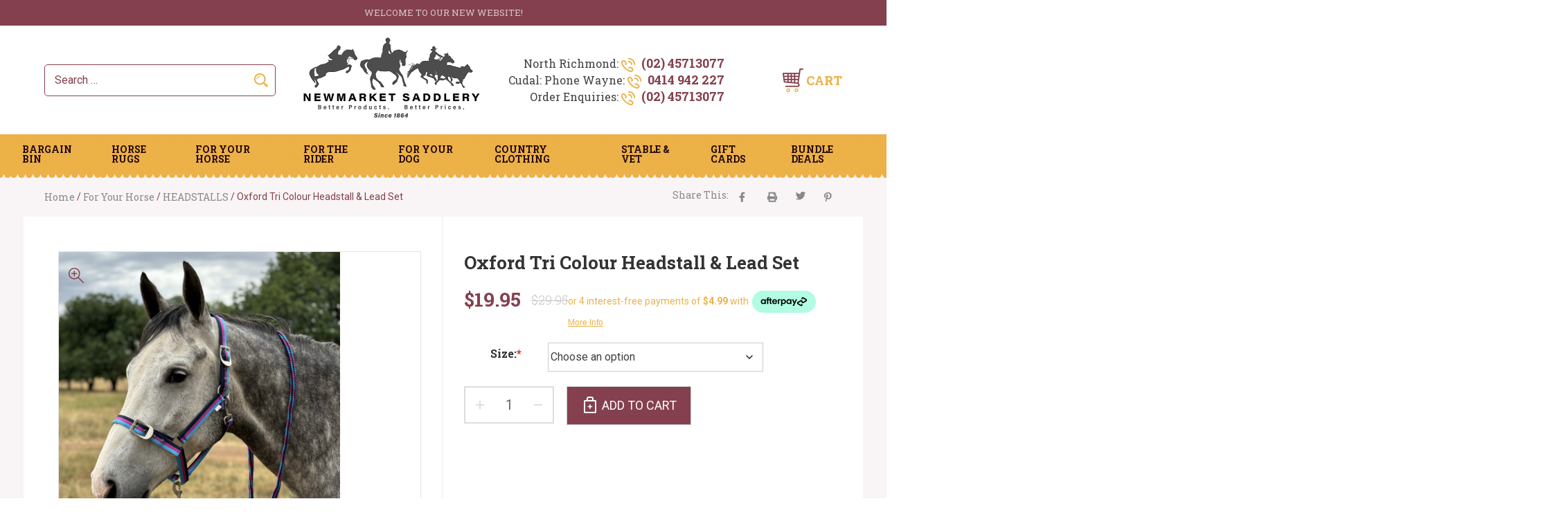

--- FILE ---
content_type: text/css; charset=utf-8
request_url: https://newmarketsaddlery.com.au/wp-content/themes/newmarket-saddlery/style.css?ver=6.9
body_size: 20737
content:
/*!
Theme Name: Newmarket Saddlery
Theme URI: http://underscores.me/
Author: Underscores.me
Author URI: http://underscores.me/
Description: Description
Version: 1.0.0
Tested up to: 5.4
Requires PHP: 5.6
License: GNU General Public License v2 or later
License URI: LICENSE
Text Domain: newmarket-saddlery
Tags: custom-background, custom-logo, custom-menu, featured-images, threaded-comments, translation-ready

This theme, like WordPress, is licensed under the GPL.
Use it to make something cool, have fun, and share what you've learned.

Newmarket Saddlery is based on Underscores https://underscores.me/, (C) 2012-2020 Automattic, Inc.
Underscores is distributed under the terms of the GNU GPL v2 or later.

Normalizing styles have been helped along thanks to the fine work of
Nicolas Gallagher and Jonathan Neal https://necolas.github.io/normalize.css/
*/

/*--------------------------------------------------------------
>>> TABLE OF CONTENTS:
----------------------------------------------------------------
# Generic
	- Normalize
	- Box sizing
# Base
	- Typography
	- Elements
	- Links
	- Forms
## Layouts
# Components
	- Navigation
	- Posts and pages
	- Comments
	- Widgets
	- Media
	- Captions
	- Galleries
# plugins
	- Jetpack infinite scroll
# Utilities
	- Accessibility
	- Alignments

--------------------------------------------------------------*/

/*--------------------------------------------------------------
# Generic
--------------------------------------------------------------*/

/* Normalize
--------------------------------------------- */

/*! normalize.css v8.0.1 | MIT License | github.com/necolas/normalize.css */

/* Document
	 ========================================================================== */

/**
 * 1. Correct the line height in all browsers.
 * 2. Prevent adjustments of font size after orientation changes in iOS.
 */
html {
	line-height: 1.15;
	-webkit-text-size-adjust: 100%;
}

/* Sections
	 ========================================================================== */

/**
 * Remove the margin in all browsers.
 */
body {
	margin: 0;
	font-family: 'Roboto Slab', serif;
	overflow-x:hidden;
}
h1,h2,h3,h4,h5,h6,a,p,span,input,td,tr,label{font-family: 'Roboto Slab', serif;outline: none;}
input:focus,a:focus{outline: none;}
/**
 * Render the `main` element consistently in IE.
 */
main {
	display: block;
}

:focus-visible {
    outline: none !important;
    outline-color: transparent !important;
    outline-style: auto;
    outline-width: 0 !important;
}

/**
 * Correct the font size and margin on `h1` elements within `section` and
 * `article` contexts in Chrome, Firefox, and Safari.
 */
h1 {
	font-size: 2em;
	margin: 0.67em 0;
}

/* Grouping content
	 ========================================================================== */

/**
 * 1. Add the correct box sizing in Firefox.
 * 2. Show the overflow in Edge and IE.
 */
hr {
	box-sizing: content-box;
	height: 0;
	overflow: visible;
}

/**
 * 1. Correct the inheritance and scaling of font size in all browsers.
 * 2. Correct the odd `em` font sizing in all browsers.
 */
pre {
	font-family: monospace, monospace;
	font-size: 1em;
}

/* Text-level semantics
	 ========================================================================== */

/**
 * Remove the gray background on active links in IE 10.
 */
a {
	background-color: transparent;
	transition: all 0.3s ease;
}

/**
 * 1. Remove the bottom border in Chrome 57-
 * 2. Add the correct text decoration in Chrome, Edge, IE, Opera, and Safari.
 */
abbr[title] {
	border-bottom: none;
	text-decoration: underline;
	text-decoration: underline dotted;
}

/**
 * Add the correct font weight in Chrome, Edge, and Safari.
 */
b,
strong {
	font-weight: bolder;
}

/**
 * 1. Correct the inheritance and scaling of font size in all browsers.
 * 2. Correct the odd `em` font sizing in all browsers.
 */
code,
kbd,
samp {
	font-family: monospace, monospace;
	font-size: 1em;
}

/**
 * Add the correct font size in all browsers.
 */
small {
	font-size: 80%;
}

/**
 * Prevent `sub` and `sup` elements from affecting the line height in
 * all browsers.
 */
sub,
sup {
	font-size: 75%;
	line-height: 0;
	position: relative;
	vertical-align: baseline;
}

sub {
	bottom: -0.25em;
}

sup {
	top: -0.5em;
}

/* Embedded content
	 ========================================================================== */

/**
 * Remove the border on images inside links in IE 10.
 */
img {
	border-style: none;
}

/* Forms
	 ========================================================================== */

/**
 * 1. Change the font styles in all browsers.
 * 2. Remove the margin in Firefox and Safari.
 */
button,
input,
optgroup,
select,
textarea {
	font-family: inherit;
	font-size: 100%;
	line-height: 1.15;
	margin: 0;
}

/**
 * Show the overflow in IE.
 * 1. Show the overflow in Edge.
 */
button,
input {
	overflow: visible;
}

/**
 * Remove the inheritance of text transform in Edge, Firefox, and IE.
 * 1. Remove the inheritance of text transform in Firefox.
 */
button,
select {
	text-transform: none;
}

/**
 * Correct the inability to style clickable types in iOS and Safari.
 */
button,
[type="button"],
[type="reset"],
[type="submit"] {
	-webkit-appearance: button;
}

/**
 * Remove the inner border and padding in Firefox.
 */
button::-moz-focus-inner,
[type="button"]::-moz-focus-inner,
[type="reset"]::-moz-focus-inner,
[type="submit"]::-moz-focus-inner {
	border-style: none;
	padding: 0;
}

/**
 * Restore the focus styles unset by the previous rule.
 */
/* button:-moz-focusring,
[type="button"]:-moz-focusring,
[type="reset"]:-moz-focusring,
[type="submit"]:-moz-focusring {
	outline: 1px dotted ButtonText;
} */

/**
 * Correct the padding in Firefox.
 */
fieldset {
	padding: 0.35em 0.75em 0.625em;
}

/**
 * 1. Correct the text wrapping in Edge and IE.
 * 2. Correct the color inheritance from `fieldset` elements in IE.
 * 3. Remove the padding so developers are not caught out when they zero out
 *		`fieldset` elements in all browsers.
 */
legend {
	box-sizing: border-box;
	color: inherit;
	display: table;
	max-width: 100%;
	padding: 0;
	white-space: normal;
}

/**
 * Add the correct vertical alignment in Chrome, Firefox, and Opera.
 */
progress {
	vertical-align: baseline;
}

/**
 * Remove the default vertical scrollbar in IE 10+.
 */
textarea {
	overflow: auto;
}

/**
 * 1. Add the correct box sizing in IE 10.
 * 2. Remove the padding in IE 10.
 */
[type="checkbox"],
[type="radio"] {
	box-sizing: border-box;
	padding: 0;
}

/**
 * Correct the cursor style of increment and decrement buttons in Chrome.
 */
[type="number"]::-webkit-inner-spin-button,
[type="number"]::-webkit-outer-spin-button {
	height: auto;
}

/**
 * 1. Correct the odd appearance in Chrome and Safari.
 * 2. Correct the outline style in Safari.
 */
[type="search"] {
	-webkit-appearance: textfield;
	outline-offset: -2px;
}

/**
 * Remove the inner padding in Chrome and Safari on macOS.
 */
[type="search"]::-webkit-search-decoration {
	-webkit-appearance: none;
}

/**
 * 1. Correct the inability to style clickable types in iOS and Safari.
 * 2. Change font properties to `inherit` in Safari.
 */
::-webkit-file-upload-button {
	-webkit-appearance: button;
	font: inherit;
}

/* Interactive
	 ========================================================================== */

/*
 * Add the correct display in Edge, IE 10+, and Firefox.
 */
details {
	display: block;
}

/*
 * Add the correct display in all browsers.
 */
summary {
	display: list-item;
}

/* Misc
	 ========================================================================== */

/**
 * Add the correct display in IE 10+.
 */
template {
	display: none;
}

/**
 * Add the correct display in IE 10.
 */
[hidden] {
	display: none;
}

/* Box sizing
--------------------------------------------- */

/* Inherit box-sizing to more easily change it's value on a component level.
@link http://css-tricks.com/inheriting-box-sizing-probably-slightly-better-best-practice/ */
*,
*::before,
*::after {
	box-sizing: inherit;
}

html {
	box-sizing: border-box;
}

/*--------------------------------------------------------------
# Base
--------------------------------------------------------------*/

/* Typography
--------------------------------------------- */
body,
button,
input,
select,
optgroup,
textarea {
	color: #404040;
	font-family: -apple-system, BlinkMacSystemFont, "Segoe UI", Roboto, Oxygen-Sans, Ubuntu, Cantarell, "Helvetica Neue", sans-serif;
	font-size: 1rem;
	line-height: 1.5;
}

h1,
h2,
h3,
h4,
h5,
h6 {
	clear: both;
}

p {
	margin-bottom: 1.5em;
}

dfn,
cite,
em,
i {
	font-style: italic;
}

blockquote {
	margin: 0 1.5em;
}

address {
	margin: 0 0 1.5em;
}

pre {
	background: #eee;
	font-family: "Courier 10 Pitch", courier, monospace;
	line-height: 1.6;
	margin-bottom: 1.6em;
	max-width: 100%;
	overflow: auto;
	padding: 1.6em;
}

code,
kbd,
tt,
var {
	font-family: monaco, consolas, "Andale Mono", "DejaVu Sans Mono", monospace;
}

abbr,
acronym {
	border-bottom: 1px dotted #666;
	cursor: help;
}

mark,
ins {
	background: #fff9c0;
	text-decoration: none;
}

big {
	font-size: 125%;
}

/* Elements
--------------------------------------------- */
body {
	background: #fff;
}

hr {
	background-color: #ccc;
	border: 0;
	height: 1px;
	margin-bottom: 1.5em;
}

ul,
ol {
	margin: 0 0 1.5em 3em;
}

ul {
	list-style: disc;
}

ol {
	list-style: decimal;
}

li > ul,
li > ol {
	margin-bottom: 0;
	margin-left: 1.5em;
}

dt {
	font-weight: 700;
}

dd {
	margin: 0 1.5em 1.5em;
}

/* Make sure embeds and iframes fit their containers. */
embed,
iframe,
object {
	max-width: 100%;
}

img {
	height: auto;
	max-width: 100%;
}

figure {
	margin: 1em 0;
}

table {
	margin: 0 0 1.5em;
	width: 100%;
}

/* Links
--------------------------------------------- */
a {
	color: #4169e1;
}

a:visited {
	color: #800080;
}

a:hover,
a:focus,
a:active {
	color: #191970;
}

a:focus {
	outline: 0;
}

a:hover,
a:active {
	outline: 0;
}

/* Forms
--------------------------------------------- */
button,
input[type="button"],
input[type="reset"],
input[type="submit"] {
	border: 1px solid;
	border-color: #ccc #ccc #bbb;
	border-radius: 3px;
	background: #e6e6e6;
	color: rgba(0, 0, 0, 0.8);
	line-height: 1;
	padding: 0.6em 1em 0.4em;
}

button:hover,
input[type="button"]:hover,
input[type="reset"]:hover,
input[type="submit"]:hover {
	border-color: #ccc #bbb #aaa;
}

button:active,
button:focus,
input[type="button"]:active,
input[type="button"]:focus,
input[type="reset"]:active,
input[type="reset"]:focus,
input[type="submit"]:active,
input[type="submit"]:focus {
/* 	border-color: #aaa #bbb #bbb; */
}

input[type="text"],
input[type="email"],
input[type="url"],
input[type="password"],
input[type="search"],
input[type="number"],
input[type="tel"],
input[type="range"],
input[type="date"],
input[type="month"],
input[type="week"],
input[type="time"],
input[type="datetime"],
input[type="datetime-local"],
input[type="color"],
textarea {
	color: #666;
	border: 1px solid #ccc;
	border-radius: 3px;
	padding: 3px;
}

input[type="text"]:focus,
input[type="email"]:focus,
input[type="url"]:focus,
input[type="password"]:focus,
input[type="search"]:focus,
input[type="number"]:focus,
input[type="tel"]:focus,
input[type="range"]:focus,
input[type="date"]:focus,
input[type="month"]:focus,
input[type="week"]:focus,
input[type="time"]:focus,
input[type="datetime"]:focus,
input[type="datetime-local"]:focus,
input[type="color"]:focus,
textarea:focus {
	color: #111;
}

select {
	border: 1px solid #ccc;
	padding:8px 3px;
	margin-bottom:5px;
}

textarea {
	width: 100%;
}

/*--------------------------------------------------------------
# Layouts
--------------------------------------------------------------*/

/*--------------------------------------------------------------
# Components
--------------------------------------------------------------*/

/* Navigation
--------------------------------------------- */
.main-navigation {
	display: block;
	width: 100%;
}
ul.sub-menu{display: none !important;}
.main-navigation ul {
	display: none;
	list-style: none;
	margin: 0;
	padding-left: 0;
}

.main-navigation ul ul ul {
	left: -999em;
	top: 0;
}

.main-navigation ul ul li:hover > ul,
.main-navigation ul ul li.focus > ul {
	display: block;
	left: auto;
}

.main-navigation ul ul a {
	/*width: 200px;*/
}

.main-navigation ul li:hover > ul,
.main-navigation ul li.focus > ul {
	left: auto;
}

.main-navigation li {
	position: relative;
}

.main-navigation a {
	display: block;
	text-decoration: none;
}

/* Small menu. */
.menu-toggle,
.main-navigation.toggled ul {
	display: block;
}

@media screen and (min-width: 1024px) {

	.main-navigation ul {
		display: flex;
	}
}

.site-main .comment-navigation,
.site-main
.posts-navigation,
.site-main
.post-navigation {
	margin: 0 0 1.5em;
}

.comment-navigation .nav-links,
.posts-navigation .nav-links,
.post-navigation .nav-links {
	display: flex;
}

.comment-navigation .nav-previous,
.posts-navigation .nav-previous,
.post-navigation .nav-previous {
	flex: 1 0 50%;
}

.comment-navigation .nav-next,
.posts-navigation .nav-next,
.post-navigation .nav-next {
	text-align: end;
	flex: 1 0 50%;
}

/* Posts and pages
--------------------------------------------- */
.sticky {
	display: block;
}

.post,
.page {
	margin: 0 0 1.5em;
}

.updated:not(.published) {
	display: none;
}

.page-content,
.entry-content,
.entry-summary {
	margin: 1.5em 0 0;
}

.page-links {
	clear: both;
	margin: 0 0 1.5em;
}

/* Comments
--------------------------------------------- */
.comment-content a {
	word-wrap: break-word;
}

.bypostauthor {
	display: block;
}

/* Widgets
--------------------------------------------- */
.widget {
	margin: 0 0 1.5em;
}

.widget select {
	max-width: 100%;
}

/* Media
--------------------------------------------- */
.page-content .wp-smiley,
.entry-content .wp-smiley,
.comment-content .wp-smiley {
	border: none;
	margin-bottom: 0;
	margin-top: 0;
	padding: 0;
}

/* Make sure logo link wraps around logo image. */
.custom-logo{
	max-width:260px !important;
	height:auto;
}

.custom-logo-link {
	display: inline-block;
}

/* Captions
--------------------------------------------- */
.wp-caption {
	margin-bottom: 1.5em;
	max-width: 100%;
}

.wp-caption img[class*="wp-image-"] {
	display: block;
	margin-left: auto;
	margin-right: auto;
}

.wp-caption .wp-caption-text {
	margin: 0.8075em 0;
}

.wp-caption-text {
	text-align: center;
}

/* Galleries
--------------------------------------------- */
.gallery {
	margin-bottom: 1.5em;
	display: grid;
	grid-gap: 1.5em;
}

.gallery-item {
	display: inline-block;
	text-align: center;
	width: 100%;
}

.gallery-columns-2 {
	grid-template-columns: repeat(2, 1fr);
}

.gallery-columns-3 {
	grid-template-columns: repeat(3, 1fr);
}

.gallery-columns-4 {
	grid-template-columns: repeat(4, 1fr);
}

.gallery-columns-5 {
	grid-template-columns: repeat(5, 1fr);
}

.gallery-columns-6 {
	grid-template-columns: repeat(6, 1fr);
}

.gallery-columns-7 {
	grid-template-columns: repeat(7, 1fr);
}

.gallery-columns-8 {
	grid-template-columns: repeat(8, 1fr);
}

.gallery-columns-9 {
	grid-template-columns: repeat(9, 1fr);
}

.gallery-caption {
	display: block;
}

/*--------------------------------------------------------------
# Plugins
--------------------------------------------------------------*/

/* Jetpack infinite scroll
--------------------------------------------- */

/* Hide the Posts Navigation and the Footer when Infinite Scroll is in use. */
.infinite-scroll .posts-navigation,
.infinite-scroll.neverending .site-footer {
	display: none;
}

/* Re-display the Theme Footer when Infinite Scroll has reached its end. */
.infinity-end.neverending .site-footer {
	display: block;
}

/*--------------------------------------------------------------
# Utilities
--------------------------------------------------------------*/

/* Accessibility
--------------------------------------------- */

/* Text meant only for screen readers. */
.screen-reader-text {
	border: 0;
	clip: rect(1px, 1px, 1px, 1px);
	clip-path: inset(50%);
	height: 1px;
	margin: -1px;
	overflow: hidden;
	padding: 0;
	position: absolute !important;
	width: 1px;
	word-wrap: normal !important;
}

.screen-reader-text:focus {
	background-color: #f1f1f1;
	border-radius: 3px;
	box-shadow: 0 0 2px 2px rgba(0, 0, 0, 0.6);
	clip: auto !important;
	clip-path: none;
	color: #21759b;
	display: block;
	font-size: 0.875rem;
	font-weight: 700;
	height: auto;
	left: 5px;
	line-height: normal;
	padding: 15px 23px 14px;
	text-decoration: none;
	top: 5px;
	width: auto;
	z-index: 100000;
}

/* Do not show the outline on the skip link target. */
#primary[tabindex="-1"]:focus {
	outline: 0;
}

/* Alignments
--------------------------------------------- */
.alignleft {

	/*rtl:ignore*/
	float: left;

	/*rtl:ignore*/
	margin-right: 1.5em;
	margin-bottom: 1.5em;
}

.alignright {

	/*rtl:ignore*/
	float: right;

	/*rtl:ignore*/
	margin-left: 1.5em;
	margin-bottom: 1.5em;
}

.aligncenter {
	clear: both;
	display: block;
	margin-left: auto;
	margin-right: auto;
	margin-bottom: 1.5em;
}


/*Custom code start*/

.container ,.main-navigation,.caption-wrap,.middel-header-main{
	max-width: 1440px;
	margin: 0 auto;
	width: 100%;
	padding:0 16px;
} 
.secontainer{padding:0 16px;max-width: 1600px;width: 100%;margin: 0 auto;}

/*Header*/
.pri-header{background-color: #84404e;padding: 12px;text-align: center;text-transform: uppercase;font-size: 13px;color: #d9c7c7;line-height: 1;}
b{color: #ffffff;font-weight: bold;}
.middel-header-main {
    display: flex;justify-content: space-between;align-items: center;padding-top: 15px !important;padding-bottom: 13px !important;
}
.site-header{background-color: #fff;box-shadow: rgb(0 0 0 / 24%) 0px 3px 17px;}
.product-template-default .site-header,.archive .site-header,.home .site-header{box-shadow:none;}
.h-left {
    max-width: 417px;
    width: 29%;
}
.h-right {
    width: auto;text-align: right;
}
.header-search .woocommerce-product-search,.header-search .search-form{border:1px solid #84404e;border-radius: 5px;position: relative;padding: 1px;}
.header-search input.search-field,.header-search .search-field {border: 0;padding: 9px 40px 9px 13px;font-size: 16px;color: #84404e; width: 100%;}
.header-search input.search-field::placeholder,.header-search .search-field::placeholder{font-size: 16px;color: #84404e;}
.header-search button,.header-search .search-submit{font-size: 0;background-image: url(./img/icon-search.png);
 background-repeat: no-repeat;position: absolute;top: 12px;right: 10px;width: 20px;height: 20px;border: 0;background-color: transparent; cursor:pointer;
}
#header-account-menu{margin: 0;padding: 0;list-style: none;}
.cart-customlocation:before,.call-header a:before,.account-header .menu-item a:before,.account-header .menu-item a:after{content: "";display: inline-block;vertical-align: middle;margin-right: 9px;background-repeat: no-repeat;}
.call-header a:before{background-image: url(./img/call.png);width: 20px;height: 20px;}
.account-header .menu-item a:before{background-image: url(./img/account.png) !important;width: 19px;height: 20px;}
.account-header .menu-item a:after{background-image: url(./img/account-select.png);width: 8px;height: 6px;margin-left: 5px;}
.item-header a{font-size: 18px;color: #84404e;font-weight: bold;text-decoration: none;line-height: 1;text-transform: uppercase;}
.item-header a:hover,.menu-item a:hover{color: #ecb147 !important;}
.item-header {display: inline-block;vertical-align: middle;padding:0 19px;}
.call-header{padding-left: 0;}
.item-header:last-child{padding-right: 0;}
.account-header .menu-item.is-open a{background-color: transparent !important;color: #ecb147 !important;}
.account-header .menu-item a{color: #888888 !important;font-size: 11px;font-weight: normal;background-color: transparent ;}
.cart-customlocation{color: #ecb147 !important;}
.cart-customlocation{display: flex;justify-content: center;align-items: center;}
.item-cart{font-size: 13px;color: #84404e;text-transform: uppercase;margin-left: 0px;margin-left:3px;}
.cart-customlocation:before{background-image: url(./img/cart.png); width: 30px;height: 35px;margin-right: 4px;}

.woocommerce-wishlist .product-add-to-cart a,.wpcf7-submit,.not-found .search-submit,.return-to-shop .button,.checkout_coupon .button,.lost_reset_password .button,.woocommerce-MyAccount-content .button,.woocommerce-address-fields .button,.order-again a,.woocommerce-orders-table__cell-order-actions a,.woocommerce-form-register__submit,.woocommerce-form-login__submit,.woocommerce-message .button,.coupon .button,.coupon + .button,.checkout-button,.shipping-calculator-form p .button{background: #84404e !important;color: #fff !important;}
.woocommerce-wishlist .product-add-to-cart a:hover,.wpcf7-submit:hover,.not-found .search-submit:hover,.return-to-shop .button:hover,.checkout_coupon .button:hover,.lost_reset_password .button:hover,.woocommerce-MyAccount-content .button:hover,.woocommerce-address-fields .button:hover,.order-again a:hover,.woocommerce-orders-table__cell-order-actions a:hover,.woocommerce-form-register__submit:hover,.woocommerce-form-login__submit:hover,.woocommerce-message .button:hover,.coupon .button:hover,.coupon + .button:hover,.checkout-button:hover,.shipping-calculator-form p .button:hover{background: #ecb147 !important;}


/*Home page start */

/*slider*/
.metaslider {
	overflow: hidden;
	margin-bottom: 40px;
}
.caption{text-align: center;}
.caption-wrap h1{font-family: 'Helvetica Neue LT Std'; text-align: center;text-transform: uppercase;font-size: 157px; color: #ffffff;line-height: 0.6;margin: 0 0 57px;text-transform: uppercase;}
.caption-wrap p{font-size: 26px;color: #ffffff; line-height: 1.4;margin-bottom: 60px !important;}
.caption-wrap a{text-transform: uppercase; font-size: 16px;color: #ecb147;font-weight: bold;background-color: #6e3440;border: 2px solid #ecb147;padding: 12px 40px 12px 20px;display: inline-block;
	text-decoration: none;position: relative;}
.caption-wrap a:after{content: "";background-image: url(./img/slider-btn-a-s.png);background-repeat: no-repeat;height: 19px;width: 19px;position: absolute;right: 13px;top: 13px;}
.caption-wrap a:hover:after{background-position: 0 -26px;}
.caption-wrap a:hover{background-color: #ecb147;border-color: #6e3440;color: #24080e;}

.metaslider .flexslider .flex-prev,.metaslider .flexslider .flex-next{opacity:1 !important;}
.metaslider .flexslider .flex-direction-nav .flex-prev{left:10px !important;}
.metaslider .flexslider .flex-direction-nav .flex-next{right:10px !important;}
/*category section*/
.cat-heading{font-size: 24px;color: #84404e;text-transform: uppercase;font-weight: 300;line-height: 1;margin: 0 0 30px;padding-left: 15px;position: relative;}
.cat-heading b{color: #84404e;font-weight: bold;}
h2.cat-heading::before {
    content: "";
    border-top: 1px solid #84404e;
    width: 100%;
    position: absolute;
    top: 50%;
    left: -100%;
    transform: translate(2px, -50%);
}
.maincat {
    display: flex;margin: 0 -10px 40px;flex-wrap: wrap;
}
.maincat .maincat-img{line-height: 1;position: relative;}
.maincat .maincat-img::before{content: "";background: #360b14;position: absolute;top: 5px;right: 0;left: 5px;bottom: 0; width: calc(100% - 10px);height: calc(100% - 10px);opacity: 0;}
.left-cat,.right-cat{
	width: 50%; padding: 0 5px;
}
.top-cat .maincat-wrap{padding:0 5px;}
.top-cat {
    display: flex;padding-bottom: 10px;margin: 0 -5px;
}
a.primary-button{font-weight:bold;border-radius: 3px;display: inline-block;font-size: 12px;color: #592630;text-transform: uppercase;padding: 8px 15px;line-height: 1;background: #ecb147;text-decoration: none;-webkit-transition: all 0.5s ease-out;}
a.primary-button:hover{ background: #f9f4f5 !important;}
.maincat-text a.primary-button{position: relative;padding: 8px 30px 8px 15px}
.maincat-text a.primary-button::before{content:'';display:inline-block;background-image: url(./img/sprit-img-cat.png);background-repeat: no-repeat;position: absolute;right: 10px;top: 7px;width: 15px;height: 14px;transition: all;}
.maincat-text a.primary-button:hover::before{background-position: 0px -24px;}
.maincat-wrap{position: relative;}
.maincat-text{position: absolute;bottom: -19px;text-align: center;right: 0;left: 0; -webkit-transition: all 0.5s ease-out;}
.maincat-text h2{margin: 0;color: #fff;text-transform: uppercase;font-size: 18px;padding:0 10px;line-height: 1.2;}
.maincat-text a{opacity: 0; display: inline-block;}
.bottom-cat .maincat-text h2{transform: translate(0, 15px);-webkit-transition: all 0.5s ease-out;}
.maincat-wrap:hover .maincat-text{bottom: 50%;transform: translate(0,50%);}
.maincat-wrap:hover .maincat-text a{opacity: 1;margin-top: 10px;}
.bottom-cat .maincat-wrap:hover .maincat-text h2{transform: translate(0, 0px);}
.maincat-wrap:hover .maincat-img::before{opacity: 0.77;}
.bottom-cat .maincat-text {
    bottom: 50%;
    left: inherit;
    right: 30px;
    transform: translate(0, 50%);
    max-width: 113px;
}

h2.main-headings {
    margin: 30px 0 60px;text-align: center;font-size: 24px;color: #84404e;font-weight: 300;text-transform: uppercase;
}
h2.main-headings b{font-weight: bold;color: #84404e;}
h2.main-headings::after{transform: rotate(180deg);margin-left: 15px;margin-right: 0;}
.commen-p-class{width: 100%;background-color: #f9f4f5;display: inline-block;padding-bottom: 10px;}
.commen-p-class .woocommerce{margin: 0 -15px;}
ul.products{width: 100% !important;}
#cust-impo ul.products li{width: 100%;margin: 0;position: relative;padding: 0 15px 20px;margin: 0 !important;}
#cust-impo ul.products li .product-card{background: #fff;padding: 10px 20px 20px; -webkit-transition: all 0.5s ease-out !important;}
#cust-impo ul.products li a.woocommerce-loop-product__link,#cust-impo .search-results .post-thumbnail{height: 236px; width: 100%;display: flex;justify-content: center;align-items: center;}
.search-results .post-thumbnail{position:relative;}
.search-results .post-thumbnail img{max-height:236px;position:absolute;}
#cust-impo ul.products li.product .button {margin-top: 0 !important;padding: 13px !important;}
#cust-impo ul.products li.product .button:before{content: "";background-image: url(./img/sprit-img--addtocat.png);background-repeat: no-repeat;width: 16px;height: 16px;    display: inline-block;
   margin-right: 7px;transform: translate(0, 2px);background-position: -19px 0px !important;}
#cust-impo ul.products li .product-card:hover .button:before{background-position: 20px 0;background-position: 0px 0px !important;}
#cust-impo ul.products li a img{max-height: 236px;width: auto !important;max-width: 235px;margin: 0 !important;}
#cust-impo ul.products li .onsale {background-image: url(./img/saletag.png);width: 47px;height: 19px;font-size: 0;padding: 0 ;top: 10px !important;right: 26px !important;
    border: 0;border-radius: 0;background-repeat: no-repeat;background-size: contain;background-color: transparent;
}
a.added_to_cart.wc-forward {color: #84404e;}
h2.woocommerce-loop-product__title {font-size: 13px !important;color: #666666 !important;border-top: 2px solid #f9f4f5;
	font-weight: normal;margin:9px -20px 12px -20px !important;height: 52px;overflow: hidden;padding:10px 20px 0 !important;}
h2.woocommerce-loop-product__title:hover{color: #84404e !important;}
.pri-qu {
    display: flex;
    justify-content: space-between;
    align-items: center;
    margin-bottom: 15px;
}
/* .pri-qu.variable_price .price{flex-direction:row;align-items: center;}
.pri-qu.variable_price .price ins .amount, .pri-qu.variable_price .price .amount bdi{font-size:16px;} */
.star-rating {margin-bottom: 20px !important;display: none !important;}
.pri-qu + .star-rating{display: block !important;}
li.product .price{display: flex !important;flex-direction: column;height: 53px;align-items: center;justify-content: center;line-height: 1;align-items: flex-start;}
li.product .price del{order: 2;}
li.product .price ins .amount,li.product .price .amount bdi{font-size: 18px;color: #000000;}
li.product .price del .amount bdi{color: #aaaaaa;font-size: 14px;margin-top: 3px; display: block;}
#cust-impo ul.products li.product .price{margin-bottom:0;}
.pri-qu .quantity input.minus,.pri-qu .quantity input.plus {padding: 6px 10.3px;cursor: pointer;width: 29px;background-repeat: no-repeat;font-size: 0;}
.pri-qu .quantity input.minus,.pri-qu .quantity input.plus,.pri-qu .quantity .qty{border:1px solid #d4d4d4;border-radius: 0;height: 29px;float: left;}
.pri-qu .quantity input.minus{margin-right: -1px;background-image: url(./img/minus_btn.png);background-position: center 14px;border-top-left-radius: 3px;border-bottom-left-radius: 3px;}
.pri-qu .quantity input.plus{margin-left: -1px;background-image: url(./img/pluse_btn.png);background-position: top 10px right 9px;border-top-right-radius: 3px;border-bottom-right-radius: 3px;}
.pri-qu .quantity .qty {width: 36px !important;padding: 1.8px;}
.star-rating + .star-rating{display: none !important;}
.pri-qu .quantity .qty,.pri-qu .quantity .qty::-webkit-inner-spin-button,.main_product .quantity .qty::-webkit-inner-spin-button,.pri-qu .quantity .qty::-webkit-outer-spin-button,.main_product .quantity .qty::-webkit-outer-spin-button{ 
    -webkit-appearance: none;
    -moz-appearance: none;
    appearance: none;
	-moz-appearance:textfield;
}
.custom_btn_pt {
    background: #f9f4f5 !important;
    width: 100%;
    border-radius: 0 !important;
    color: #84404e !important;
    font-size: 14px !important;
    text-transform: uppercase;
    text-align: center;
    -webkit-transition: all 0.5s ease-out !important;
}
#cust-impo ul.products li .product-card:hover .custom_btn_pt{color: #fff !important;background: #ecb147 !important;}
#cust-impo ul.products li .product-card:hover{box-shadow: 6px 6px 23px 0px rgb(63 30 37 / 13%);}
button.slick-arrow { position: absolute;top: -49px;right: 0;padding: 0;line-height: 1;background-color: #ecb147;border: 2px solid #ecb147;border-radius: 0;height: 27px;width: 27px;cursor: pointer;}
button.slick-arrow.slick-prev{right: 50px;}
button.slick-next.slick-arrow {right: 15px;}
button.slick-arrow span{font-size: 36px;color: #fff;transform: translate(1px, -10px);display: inline-block;}
button.slick-arrow.slick-disabled{background: transparent;}
button.slick-arrow.slick-disabled span{color: #ecb34d;}


.woocommerce .woocommerce-product-rating:after, .woocommerce .woocommerce-product-rating:before {
    content: " ";
    display: table;
}
.woocommerce .woocommerce-product-rating .product-card .star-rating {margin: 0 6px 0 0;}
.woocommerce .star-rating {
    float: right;
    overflow: hidden;
    position: relative;
    height: 1em;
    line-height: 1;
    font-size: 1em;
    width: 5.4em;
    font-family: star;
}
.woocommerce .star-rating:before {
    content: "\73\73\73\73\73";
    color: #d3ced2;
    float: left;
    top: 0;
    left: 0;
    position: absolute;
    color: #ffae00;
    font-family = "star";
}
.woocommerce .star-rating span {
    overflow: hidden;
    float: left;
    top: 0;
    left: 0;
    position: absolute;
    padding-top: 1.5em;
    font-family = "star";
}
.woocommerce .star-rating span:before {
    content: "\53\53\53\53\53";
    top: 0;
    position: absolute;
    left: 0;
    font-family: star;
    visibility: visible;
    color: #ffae00;
}
#cust-impo ul.products li.product .star-rating {
    font-size: 12px;
}
/*Banner section*/

.main-banner {
    display: flex;justify-content: space-between;margin: 40px 0;flex-direction: column;
}
.banner-item{position: relative;}
.banner-item .banner-containt{position: absolute;right: 25px;text-align: center;}
.banner-item:last-child .banner-containt {top: 50%;transform: translate(0,-50%);}
.banner-item:first-child .banner-containt {bottom:15px;}
.banner-item:first-child .banner-containt h2 {text-shadow: 0px 2px 2px rgb(255 255 255);font-size: 22px;color: #842715;text-transform: uppercase;margin: 0 0 2px;}
.banner-item:last-child .banner-containt h2 {text-shadow: -1px 5px 5px rgb(60 78 12 / 65%);line-height: 0.9;font-size: 22px;color: #fff;text-transform: uppercase;margin: 0 0 10px;}
.banner-item:last-child .banner-containt h2 b{font-size: 50px;color: #fff;display: block;text-shadow: -1px 5px 5px rgb(60 78 12 / 65%);}
.banner-item .banner-containt a.primary-button{position: relative;padding:12px 34px 12px 19px !important;}
.banner-item .banner-containt a.primary-button::before{content:'';display:inline-block;background-image: url(./img/sprit-img-cat.png);background-repeat: no-repeat;position: absolute;right: 14px;top: 11px;width: 15px;height: 14px;transition: all;}
.banner-item .banner-containt a.primary-button:hover::before{background-position: 0px -24px;}

/*Welcome section */
.welcome-section{margin: 40px 0;}
#cust-impo .welcome-section .wp-block-media-text{border: 1px solid #84404e;}
#cust-impo .welcome-section .wp-block-media-text img{    margin: -1px -1px -4px -1px !important;}
#cust-impo .wp-block-media-text__media{line-height: 1;}
#cust-impo .welcome-section .wp-block-media-text h2{font-size: 20px;color: #84404e !important;font-weight: 300;margin: 0 0 15px !important;padding-bottom: 0 !important;}
#cust-impo .welcome-section .wp-block-media-text h2 strong{font-weight: bold;}
#cust-impo .welcome-section .wp-block-media-text p{font-size: 14px;color: #666666;margin: 0 0 10px !important;font-family: 'Roboto', sans-serif;padding-bottom: 0 !important;}
#cust-impo .welcome-section .wp-block-media-text p strong{color: #222222;font-weight: normal;}
#cust-impo .welcome-section .wp-block-media-text a{color: #84404e !important;transition: all 0.3s ease;font-size: 14px;text-decoration: none;position: relative;padding-bottom: 0 !important;font-weight: 400 !important;}
#cust-impo .welcome-section .wp-block-media-text a:before{content: "";transition: all 0.3s ease;width: 20px;height: 2px;background-color: #ecb147;position: absolute;bottom: -5px;left: 0;}
#cust-impo .welcome-section .wp-block-media-text a:hover{color: #ecb147 !important;}
#cust-impo .welcome-section .wp-block-media-text a:hover:before{width: 100%;}
#cust-impo .wp-block-media-text .wp-block-media-text__content {padding: 20px}
.welcome-section .entry-content{margin: 0;}
#cust-impo .welcome-section .wp-block-media-text p:nth-child(2){font-size:16px;}

/*blog-testimonial*/

.blog-testimonial {display: flex;width: 100%;margin-bottom: 40px;}
.blog-wrap ul{margin:0 -5px;padding: 0;display: flex;list-style: none;text-align: center;}
.blog-wrap ul li{width: 50%;padding: 0 5px;margin-bottom: -37px;}
.blog-wrap ul li .post-thumbnail img{width: 100%;}
.blog-wrap ul li a{background: #fff;width: 94%;margin: 0 auto;border: 1px solid #e3e3e3;font-size: 16px;color: #333333;
	text-decoration: none;font-weight: bold;padding: 10px;transform: translate(0, -39px);display: flex;justify-content: center;align-items: center;}
	.blog-wrap ul li a:hover{color: #84404e;}
.blog-wrap,.testimonal-wrap{width: 50%;}
.blog-testimonial .main-headings{margin: 0 0 26px;}
.blog-testimonial .blog-wrap button.slick-arrow{background-image: url(./img/sliderarrow.png);background-repeat: no-repeat;width: 18px;height: 18px;border: 0;background-color: transparent;top: -24px;}
.blog-testimonial .blog-wrap button.slick-arrow:hover{background-position: 0 -22px;}
.blog-testimonial button.slick-next.slick-arrow {right: 7px;}
.blog-testimonial .blog-wrap button.slick-arrow.slick-prev {transform: rotate(180deg);right: 27px;}
.testimonal-wrap button.slick-next.slick-arrow,.blog-testimonial .blog-wrap button.slick-arrow span{font-size: 0;}
.read-all{margin:20px 0 0;text-align:right;}
.read-all a{font-size:14px;color:#84404e;text-decoration:none;}
.read-all a:hover{color:#ecb147;}
.testimonal-main{text-align: center;background-color: #84404e;}
.testimonal-item h2{font-size: 18px;color: #ecb147;margin: 6px 0 0;}
.testimonal-item .entry-content{margin: 0;}
.testimonal-item p{margin: 4px auto 10px;font-size: 15px;color: #ffffff;width: 80%;}
.testimonal-item{position: relative;text-align: center;padding: 20px 10px}
.testimonal-wrap .slick-slide img {margin: 0 auto;}
.testimonal-item:before,.testimonal-item:after{content: "";background-image: url(./img/toparrow.png);background-repeat: no-repeat;width: 68px;height: 69px;position: absolute;}
.testimonal-item:before{left: 19px;top: -13px;}
.testimonal-item:after{bottom: -15px;right: 19px;transform: rotate(180deg);}
.testimonal-item .wp-block-jetpack-rating-star{margin-bottom: 0;margin-top: 0;text-align: center !important;}
.testimonal-item .wp-block-jetpack-rating-star svg {width: 13px;height: 12px;}
.testimonal-item .wp-block-jetpack-rating-star span{width: 7px;}    
.wp-block-jetpack-rating-star>span {margin-right: 10px !important;}
.testimonal-wrap button.slick-arrow{background-image: url(./img/testimonialarrow.png);background-repeat: no-repeat;width: 11px;height: 21px;border: 0;
    background-color: transparent;top: -24px;background-position: 0 0;padding: 11px 14px;z-index: 9;}
.testimonal-wrap button.slick-arrow:hover{background-position: 0 -28px;}
.testimonal-wrap button.slick-arrow span {display: none;}
.testimonal-wrap button.slick-next.slick-arrow {right: 28%;transform: rotate(180deg);}
.testimonal-wrap button.slick-arrow.slick-prev {right: 63%;}
.testimonal-wrap button.slick-arrow.slick-prev,.testimonal-wrap button.slick-next.slick-arrow{top: 44px;}
.testimonal-wrap{margin-top: 30px;}


/*Newslatter*/

.newslatter{background-image: url(./img/newsbg.png); background-repeat: no-repeat;background-size: cover;width: 100%;display: inline-block;}
.newslatter-wrap{padding: 15px 0;}
.newslatter span{font-size: 18px;color: #101010;font-weight: bold;}
.newslatter-wrap{display: flex;align-items: center;}
.newsletter-right{width: 52%;}
.newslatter-wrap span {width: 48%;padding: 0 4% 0 0;line-height: 1.4;}
.newsletter-right #mce-EMAIL{height: 64px;border: 0;border-radius: 5px !important;padding: 0 0 0 50px !important;font-size: 16px;color: #000;width: 100% !important;}
.newsletter-right #mce-EMAIL::placeholder{font-size: 16px !important;color: #a8a8a8;}
.mc4wp-form-fields:before{content:'';background-image: url(./img/mailicon.png);width: 20px;height: 20px;position: absolute;left: 21px;top: 19px;}
#mc_embed_signup form{padding: 0 !important;position: relative;}
.mc_embed_signup_scroll{position: relative;}
input#mc-embedded-subscribe {cursor: pointer;position: absolute;top: 4px;right: 4px;margin:0 !important;width: auto !important;height: 56px !important;background-color: #84404e !important;
text-transform: uppercase;padding:0 43px 0 19px !important;font-size: 18px !important;font-weight: bold;border-radius: 5px !important;color: #fff;background-image: url(./img/newsarrow.png);background-repeat: no-repeat;background-position: right 19px top 20px;border-color:#84404e !important;}
input#mc-embedded-subscribe:hover{background-color:#ecb147 !important;background-position: right 19px top -64px !important;border-color:#ecb147 !important;}

/*Footer*/
.site-footer{background-color: #84404e;padding: 53px 0 25px;margin-top: -1px;}
.footer-main{display: flex;flex-wrap: wrap;position: relative;}
.footer-main ul{padding: 0;margin: 0;list-style: none;}
.footer-item{width: 100%;}
.footer-item li a{transition: all 0.3s ease;text-decoration: none;font-weight: 300;font-size: 15px; color: #ffffff;padding: 5px 0;}
.footer-item li {padding: 2px 0;}
.footer-item a:hover{color: #ecb147;}
.footer-item h2{color: #ffffff !important;font-size: 18px;text-transform: uppercase;margin: 0 0 17px;}
.follow-us ul{display: flex;margin-bottom: 40px;}
.follow-us ul li{margin-right: 7px;}
.follow-us ul+h2+ul{margin-bottom: 0;}
.follow-us ul+h2+ul li{margin-right: 5px;}
.last-for{background-color: #ecb147;padding: 10px;border-top-left-radius: 3px;border-top-right-radius: 3px;text-align: center;}
.last-for .logo-footer{background-color: #84404e;padding: 15px;border-radius: 3px;}
.call_numbf span,.spc{font-size: 16px;color: #fff;font-weight: bold;text-transform: uppercase; display:inline-block;}
.call_numbf span a{text-decoration: none; color: #84404e;transition: all 0.3s ease;}
.spc{color: #fec764 !important;padding: 0 12px;}
.call_numbf{margin: 24px 0;}
.emailf{color: #84404e;font-size: 19px;font-weight: bold;text-decoration: none;}
.last-for h2 {font-size: 20px;text-transform: uppercase;color: #fff;font-weight: bold;margin: 25px 0 10px;}
.location_footer{font-size: 16px;color: #84404e;font-weight: bold; margin: 0 0 19px;}
.site-info {width: 70%;display: flex;justify-content: space-between;padding:28px 4% 5px 0;margin-top: 33px;border-top:1px solid #ecb147; }
.site-info p{font-size: 14px;color: #d3b5bb;margin: 0;}
.site-info a{color: #ecb147;text-decoration: none;}
.post, .page {margin: 0 0 0;}
/*.menu-footer-categories-container li:last-child a{color:#ecb147;text-decoration: underline;}
.menu-footer-categories-container li:last-child a:hover,.site-info a:hover{color:#fff !important;}*/
.last-for a:hover{color:#fff !important;}
.mc4wp-form-fields{position:relative;}


/*breadcrumb start*/
.woocommerce-breadcrumb{margin: 22px 0 18px !important;font-size: 14px !important;color: #84404e !important;}
.woocommerce-breadcrumb a{font-size: 14px !important;color: #888888 !important;text-decoration: none;}
.woocommerce-breadcrumb a+div{margin: 7px 8px 0;}
.a_icon_r{background-image: url(./img/arrow-right.svg);width: 6px;height: 9px;background-size: contain;background-repeat: no-repeat;display: inline-block;}
/*Category page start */

#cust-impo.category_page ul.products{display: flex;flex-wrap: wrap;}
#cust-impo.category_page ul.products li{width: 25%;margin-bottom: 20px;}

/* Ensure search result product grids inherit category sizing */
#cust-impo.search-results  ul.products li{width: 25%;}

@media only screen and (max-width: 1023px) and (min-width: 768px){
	#cust-impo.search-results  ul.products li{width: 33.3333%;}
}

@media only screen and (max-width: 767px) and (min-width: 480px){
	#cust-impo.search-results  ul.products li{width: 100%;}
}

@media only screen and (max-width: 479px){
	#cust-impo.search-results  ul.products li{width: 100%;}
}

body.search .woocommerce ul.products .product-card a {
  text-decoration: none;
}

.cut-category{display: flex;flex-wrap: wrap;background-color: #fff;}
.cut-category .widget-area{width: 17%;}
.cut-category .site-main{width: 83%;}
.category_page .site{background-color: #f9f4f5;}
.cut-category .widget-area .entry-title,.wp-block-group .widget-title{font-size: 18px;color: #84404e;font-weight: bold;margin: 8px 0 14px;text-transform: uppercase;}
.widget_product_categories{margin-bottom: 37px;}
.wp-block-group .wpfCheckbox{display: none;}
.wp-block-group .wpfFilterWrapper{padding: 0 !important;}
.wp-block-group .wpfBlockClear{color: #ecb147 !important;}
span.wpfDisplay {font-size: 14px;color: #333333;}
.wp-block-group .widget-title{border-top: 2px solid #f9f4f5;padding-top: 14px;}
.widget_product_categories + .wp-block-group .widget-title{padding-top: 37px;}
.cut-category .product-categories{margin: 0;padding: 0;list-style: none;}
.cut-category .product-categories a{font-size: 14px;color: #333333;text-decoration: none;margin-bottom: 9px;display: block;text-transform: capitalize;}
.cut-category .product-categories a:hover{color: #ecb147;}
.cut-category .site-main .entry-title{padding-left: 30px;margin: -3px 0 0;font-size: 30px;color: #84404e;text-transform: uppercase;width: calc(100% - 315px);}
.cut-category .site-main ul.products{border-top: 2px solid #f9f4f5;padding-top: 50px;margin-bottom: 0;}
.cut-category .site-main .woocommerce-ordering {float: right;margin-bottom: 28px;}
.cut-category .site-main .woocommerce-ordering label{font-size: 16px;font-weight: bold;color: #000000;margin-right: 10px;display: inline-block;vertical-align: middle;}
.cut-category .site-main .woocommerce-ordering .orderby{height: 44px;font-size: 16px;color: #666666;font-weight: 300;text-transform: capitalize;width: 230px;border-color: #d6c9cc;
display: inline-block;vertical-align: middle;padding-left: 14px;appearance: none;-webkit-appearance: none;background-image: url(./img/catf-arrow.png);background-repeat: no-repeat;background-position: top 18px right 14px;}
.cut-category .site-main .woocommerce-ordering .orderby:focus-visible,.cut-category .site-main .woocommerce-ordering label:focus-visible{outline: none;}
.countpluspage{display: flex;justify-content: center;align-items: center;}
.archive .content-area{margin-bottom: 30px;}
.archive .site{padding-bottom: 34px;}
.countpluspage .woocommerce-result-count{font-size: 15px;color: #888888;margin-bottom: 0;margin-right: 20px;}
.woocommerce-pagination li,.woocommerce-pagination ul{border: 0 !important;}
.woocommerce-pagination ul{display: flex !important;justify-content: center;align-items: center;}
.woocommerce-pagination ul li span.current{background-color: #ffffff !important;box-shadow: 0px 0 4px 5px rgb(0 0 0 / 5%);border-radius: 50% !important;color: #84404e !important;width: 34px;height: 34px;}
.woocommerce-pagination li{border-radius: 50px !important;overflow: visible !important;margin: 0px 7px !important;}
.woocommerce-pagination li a{font-size: 16px;color: #888888;}
.woocommerce-pagination ul li a:hover{background-color: transparent !important;}
.prev.page-numbers,.next.page-numbers{font-size: 0 !important;height: 20px;width: 20px;background-image: url(./img/cat-pag-arrow.png) !important;background-repeat: no-repeat !important;background-position: center !important;}
.prev.page-numbers{transform: rotate(180deg);}

/*Product page start */
.product-template-default .site{background-color: #f9f4f5;}
.product-template-default .woocommerce{background-color: #fff;}
.product-template-default .woocommerce-product-gallery__wrapper img {
    width: auto !important;
    max-height:600px !important;;
}

@media only screen and (max-width:1440px){
	.product-template-default .woocommerce-product-gallery__wrapper img {
	    width: auto !important;
	    max-height:480px !important;;
	}

}

@media only screen and (max-width:1024px){
	.product-template-default .woocommerce-product-gallery__wrapper img {
	    width: auto !important;
	    max-height:370px !important;
	}

}

@media only screen and (max-width:768px){
	.product-template-default .woocommerce-product-gallery__wrapper img {
	    width: auto !important;
	    max-height:380px !important;;
	}

}



.woocommerce div.product .woocommerce-product-gallery--columns-4 .flex-control-thumbs li:nth-child(4n+1){
	clear:none;
}

.product-template-default .entry-title{display: none;}
.product-template-default .summary.entry-summary .entry-title{display: block;}
.product-template-default .summary.entry-summary{margin-top: 0;}
.sd-sharing {margin-bottom: 0;display: flex;align-items: center;}
.sd-sharing .sd-title{margin: 0 2px 0 0 !important;}
.sd-sharing .sd-title:before,.share-customize-link{display: none !important;}
.sharedaddy,.sd-sharing,.sd-content li{margin-bottom: 0 !important;line-height: 1;}
.share-icon{background-color: transparent !important;}
.share-icon:before{display: none !important;}
.sd-content li{margin:0 13px !important;padding: 0 !important;}
.sharedaddy .sd-content ul{margin: 0 0 -4px !important;}
.sharedaddy .sd-title{font-size: 14px !important;color: #888888;text-transform: capitalize;}
.share-facebook a,.share-print a,.share-twitter a,.share-pinterest a{background-repeat: no-repeat !important;}
.share-facebook a{background-image: url(./img/fb-p.png) !important; width: 9px !important;height: 15px !important;}
.share-print a{background-image: url(./img/pri-pp.png) !important; width: 16px !important;height: 15px !important;}
.share-twitter a{background-image: url(./img/twi-pp.png) !important;width: 14px !important;height: 12px !important;}
.share-pinterest a{background-image: url(./img/print-pp.png) !important;width: 12px !important;height: 15px !important;}
.main_product .entry-title{font-size: 36px;color: #333333;font-weight: bold;line-height: 40px;margin: 0 0 38px;}
select:focus-visible{outline: none;}
.woocommerce-product-gallery,.summary.entry-summary{padding-top: 60px;padding-bottom: 26px;margin-bottom: 34px !important;}


.single-product .woocommerce-product-rating {margin-bottom: 30px !important;}
.single-product .star-rating{display:block !important;float:left;}
.single-product .description p{width:100%;}


.main_product p.price{float: left;margin: 0;display: flex;align-items: center;margin-bottom: 35px;font-size: 36px !important;color: #84404e !important;line-height: 1;}
.main_product p.price del{order: 2;font-size: 20px;font-weight: 300;color: #aaaaaa;}
.main_product p.price ins{font-size: 36px;font-weight: bold;color: #84404e;margin-right: 20px;}
.main_product p.stock {float: right;margin:8px 0 0;font-size: 16px !important;font-weight: bold;color: #24b138 !important;text-transform: uppercase;}
.main_product form.cart{width: 100%;display: block;clear: left;}
.main_product .quantity{border: 2px solid #dddddd;display: flex;margin-right: 30px !important;}
.main_product .quantity button,.main_product .quantity input{border: 0;background-color: transparent;padding: 0;height: 56px;width: 42px !important;background-repeat:no-repeat;font-size: 0;background-position: center;}
.main_product .quantity input{font-size: 26px;color: #666666; order: 2;-moz-appearance:textfield;}
.main_product button.minus{order: 3;background-image: url(./img/minus_btn_p.png);cursor: pointer;}
.main_product button.plus{order: 1;background-image: url(./img/pluse_btn_p.png);cursor: pointer;}
.main_product .quantity+button{font-size: 20px;color: #fff !important;text-transform: uppercase;padding: 20px 50px 20px 85px !important;
background-color: #84404e !important;border-radius: 0;background-position: top 18px left 51px;}
.main_product .quantity+button:hover{background-color: #ecb147 !important;}
.main_product .quantity+button,.main_product .quantity+button:hover{transition: all 0.3s ease;background-image: url(./img/addtobg.png);background-repeat: no-repeat;}
.yith-wcwl-add-to-wishlist {
    display: inline-block;
    width: 100%;
}
.yith-wcwl-add-button span{display: none;}
i.yith-wcwl-icon.fa.fa-heart-o,i.yith-wcwl-icon.fa.fa-heart{font-size: 25px;color: #cecece;}
i.yith-wcwl-icon.fa.fa-heart-o:hover,i.yith-wcwl-icon.fa.fa-heart:hover{color: #a46497;}
.product-template-default .entry-content{margin-top: 0;}
.product-template-default .main_product{background-color: #fff;}
.product-template-default .main_product,.woocommerce-Tabs-panel a{color:#6e3440;}
.product-template-default .main_product,.woocommerce-Tabs-panel a:hover{color:#ecb147;}
.product-template-default div.product .woocommerce-tabs ul.tabs{display :flex;margin: 0 -30px;background-color: #f9f4f5;padding: 56px 30px 34px;}
.product-template-default div.product .woocommerce-tabs ul.tabs li.active,.product-template-default div.product .woocommerce-tabs ul.tabs li{background-color: transparent;border: 0;}
.woocommerce-tabs ul.tabs li a{font-size: 24px;font-weight: bold;color: #333333;margin-right: 100px;text-transform: uppercase;width: auto;padding: 0 !important;transition: all 0.3s ease;}
.product-template-default div.product .woocommerce-tabs ul.tabs li.active a{color: #e9a937;position:relative;}
.woocommerce-tabs ul.tabs li{padding: 0 !important;}
.single-product .wc-tabs a:before{content:'';display: inline-block;vertical-align: middle;transition: all 0.3s ease;background-size: cover;}
.single-product .wc-tabs .reviews_tab a:before{background-image: url(./img/review-pdp.png);width: 32px;height: 28px;}
.single-product .wc-tabs .description_tab a:before{background-image: url(./img/dis-pdp-icon.png);width: 28px;height: 32px;}
.single-product .wc-tabs .questions-answers_tab a:before{background-image: url(./img/qu-pdp.png);width: 32px;height: 30px;}
.single-product .wc-tabs .additional_information_tab a:before{background-image: url(./img/Information-icon-pdp.png);width: 32px;height: 32px;}
.description_tab.active a:before,.reviews_tab.active a:before,.questions-answers_tab.active a:before,.additional_information_tab.active a:before,.additional_information_tab a:hover:before,.description_tab a:hover:before,.reviews_tab a:hover:before,.questions-answers_tab a:hover:before{background-position: left bottom;}
.single-product ul.tabs li a:hover{color: #e9a937 !important;}
.single-product .wc-tabs .additional_information_tab a{margin-right: 0;}
.single-product div.product .woocommerce-tabs ul.tabs li::after{display:none;}
.woocommerce div.product .woocommerce-tabs ul.tabs::before{display: none;}
.woocommerce-Tabs-panel-main{background-color: #fff;display: flex;}
.woocommerce-Tabs-panel h2:first-child{display: none;}
.woocommerce-Tabs-panel{padding-top: 30px !important;padding-bottom: 30px !important;float: left;width: 100%;margin-bottom: 0 !important;}
.woocommerce-Tabs-panel h2{width: 100%;float: left;font-size: 38px;font-weight: bold;color: #333333;margin: 0 0 30px;}
.woocommerce-Tabs-panel h2 strong{font-weight: bold;}
.woocommerce-Tabs-panel p,.woocommerce-Tabs-panel ul{width: 78%;float: right;padding-left: 20px;margin: 0 0 25px;}
#tab-questions-answers p,.woocommerce-Tabs-panel #tab-questions-answers h2{float: none;width: 100%;}
.woocommerce-Tabs-panel ul{list-style: none;margin: 0 0 25px;}
.woocommerce-Tabs-panel ul li {margin: 8px 0; background-image: url(./img/dis-arrow.png);background-repeat: no-repeat;background-position: left center;padding-left: 24px;}
.woocommerce-Tabs-panel ul li,.woocommerce-Tabs-panel p{font-size: 18px;font-weight: 300;color: #333333;font-family: 'Roboto Slab', serif;}
.woocommerce-Reviews .stars a{color: #ffae00;}
.woocommerce-Reviews .submit{background-color: #84404e !important;color: #fff !important;}
.woocommerce-Reviews .submit:hover{background-color:#ecb147 !important;}
.woocommerce-Reviews ol.commentlist {
    padding: 0;
}
.woocommerce-Reviews #review_form_wrapper p {
    width: auto;
     float: none; 
    padding-left: 0;
    margin: 0 0 0;
}
div#tab-reviews {
    width: 100%;
}
.woocommerce-Reviews form#commentform {
    margin-top: 15px;
}
.woocommerce-Reviews input{margin:10px 0 10px 5px;}
.woocommerce-product-gallery__image a{height: 628px !important;border: 1px solid #e4e4e4;display: flex;align-items: center;justify-content: center;}
.woocommerce div.product div.images{margin-bottom: 0;}
.flex-control-nav{margin-top: 20px !important;}
.flex-control-nav li{border:2px solid #e9e9e9 !important;width: 164px !important;height: 164px;margin:0 10px !important;display: flex !important;justify-content: center;align-items: center;}
.flex-control-nav li img{opacity: 1 !important;width: auto !important;}
.flex-control-nav .slick-list{max-width: 368px;margin: 0 auto;}
.flex-control-nav .slick-slide{width: 164px !important;}
.flex-control-nav .slick-arrow{top: 50%;transform: translate(0,-50%);background-image: url(./img/pdpslider.png);background-repeat: no-repeat !important;width: 32px;height: 32px;border: 0;background-color: transparent;background-position: center !important;}
.slick-prev.slick-arrow:focus:not(:focus-visible),.slick-next.slick-arrow:focus:not(:focus-visible),.slick-prev.slick-arrow:focus,.slick-next.slick-arrow:focus{outline:none !important;  box-shadow: none !important;
}
.flex-control-nav button.slick-arrow.slick-prev{left: 0;right: inherit;z-index: 9;background-image: url(./img/pdpsliderleft.png);}
.flex-control-nav .slick-arrow span{display: none;color:transparent !important;}
.flex-control-thumbs li.flex-active{border-color: #ffae1d !important;}
.flex-control-nav button.slick-arrow.slick-disabled{background:transparent !important;color:transparent !important;}
.product-template-default .onsale{display: none;}
.woocommerce-product-gallery__trigger {background-image: url(./img/zoom-img.png) !important;width: 22px !important;border-radius: 0 !important;height: 22px !important;
	right: inherit !important;left: 35px;top: 74px !important;background-color: transparent !important;}
.woocommerce-product-gallery__trigger:before,.woocommerce-product-gallery__trigger:after{display: none !important;}
.product-template-default div.summary .star-rating{margin: 0 10px 0 0 !important;}
.product-template-default div.summary .woocommerce-product-rating{display: flex;align-items: center;}
.product-template-default div.summary .woocommerce-review-link{text-decoration: none;font-size: 14px;color: #000000;}
.product-template-default .vi-wpvs-select-attribute-attribute_pa_colour,#colour,.product-template-default .variations .vi-wpvs-select-attribute-attribute_Colour{display: block !important;    visibility: visible !important;}
.vi-wpvs-select-attribute-attribute_Colour{position:relative;}
.related.products{margin: 80px 0;width: 100%;display: inline-block;}
.related.products .main-headings{margin-top:0; }
.colorss [data-attribute='attribute_colour'] .vi-wpvs-option-wrap{display: none !important;padding: 0 !important;border-radius: 0 !important;width: 28px !important;height: 28px !important;margin: 8px 0 0 8px !important;}
.colorss [data-attribute='attribute_colour'] .vi-wpvs-option-wrap.abcd{display: block !important;}
.vi-wpvs-select-attribute-attribute_pa_colour{position: relative;}
.colorss{position: absolute;top: 0;}
.vi-wpvs-variation-style.vi-wpvs-variation-style-vertical{margin-bottom: 20px}
.variations{margin-bottom: 15px !important;}
.variations .label{width: 121px !important;}
.variations .label label{font-size: 16px;color: #333333;}
#colour{font-size: 16px;color: #666666;height: 44px;text-indent: 44px;border:2px solid #dddddd;background-image: url(./img/drop-down-arrowpdp.png);background-repeat: no-repeat;    
	background-position: right 14px center;appearance: none;min-width: auto;margin-right: 0 !important;width:100%;max-width:363px;-webkit-appearance: none;
}
.vi-wpvs-variation-wrap.vi-wpvs-variation-wrap-vi_wpvs_button_design .vi-wpvs-option-wrap{
    box-shadow: 0 0 0 2px #dddddd inset !important;height: 40px;margin: 2px 17px 2px 0 !important;
}
.vi-wpvs-variation-wrap.vi-wpvs-variation-wrap-vi_wpvs_button_design .vi-wpvs-option-wrap span{color: #666666 !important;font-size: 18px;}
.vi-wpvs-variation-wrap.vi-wpvs-variation-wrap-vi_wpvs_button_design .vi-wpvs-option-wrap:hover span,.vi-wpvs-variation-wrap.vi-wpvs-variation-wrap-vi_wpvs_button_design .vi-wpvs-option-wrap-selected span{color: #fff !important;}
.reset_variations{display: none !important;}
span.red_rq {
    font-size: 16px;
    color: #333333;
}
.red_rq b {
    color: #c72929;
}
.related.products ul{margin-bottom: 0 !important;}
.related.products.customer_also_viewed_wrapper{
	margin-top: 0;
}
.single-product .woocommerce-tabs ul.tabs li::before{display:none;}
.woosw-btn {
    width: 100%;
	height:25px;
}
.woosw-btn,.have-cart{font-size:0;border: 0;background-repeat: no-repeat !important;background:url(./img/filledh.svg);}
.have-cart{width:28px;height:25px;}
.woosw-added,.woosw-adding{background:url(./img/emptyh.svg) !important;background-repeat: no-repeat !important;}
p#saving_total_price {
    /*float: left;
    margin: 6px 0 0 12px;*/
	color:#ecb147;
	font-size:14px;
}




/*Cart page start here*/


.shop_table thead tr{background: #ecb147; color: #24080e;}
.shop_table .quantity .minus,.shop_table .quantity .plus{display: none;}
.shop_table .product-name a{color: #666666;}
.shop_table .product-name a:hover{color: #84404e;}
.cart_totals .cart-subtotal,.cart_totals .order-total,.entry-header .entry-title,.cart-collaterals h2,.shop_table .product-price,.shop_table .product-subtotal,.shop_table .input-text.qty,.coupon .input-text{color: #24080e;font-family: 'Roboto Slab', serif;}
.shop_table .coupon {display: inline-block;}
.shop_table .coupon label{display: none;}
.shop_table .coupon + .button{float: right;}
.shipping-calculator-button{color: #84404e;}
.shipping-calculator-button:hover{color: #ecb147;}
.woocommerce ul#shipping_method li input{ margin: 6px .4375em 0 0;}
.woocommerce-cart .entry-content{margin-bottom: 32px;}
.woocommerce-cart-form td.product-remove a.remove {color: #ecb147 !important;}
.woocommerce-cart-form td.product-remove a.remove:hover {background-color: #ecb147 !important;color:#fff !important;}

/*My account page */

.woocommerce-account .entry-content{margin-bottom: 30px;}
.woocommerce-account h2{color: #24080e;}
.woocommerce-account .woocommerce-privacy-policy-text a{color: #84404e;}
.woocommerce-account .woocommerce-privacy-policy-text a:hover{color: #ecb147;}
.woocommerce-account input{border-color: #dddddd;padding-left: 10px;color: #24080e;}
.lost_password a{color: red;}
.woocommerce-MyAccount-navigation ul{padding: 0;list-style: none;margin: 0 auto 40px;display: inline-block;border-bottom: 1px solid #84404e;}
.woocommerce-MyAccount-navigation ul li{display: inline-block;margin-right: 5px;margin-bottom: -1px;}
.woocommerce-MyAccount-navigation ul li:last-child{margin-right: 0;}
.woocommerce-MyAccount-navigation ul li a{padding: 10px;text-decoration: none;color: #24080e;display: inline-block;text-transform: uppercase;border: 1px solid #84404e;}
li.is-active a{background-color: #84404e;color: #fff !important;}
.woocommerce-MyAccount-content p{font-size: 16px;color: #222222;}
.woocommerce-MyAccount-content a{color: #84404e;}
.woocommerce-MyAccount-content a:hover{color: #ecb147;}
.woocommerce table.my_account_orders td, .woocommerce table.my_account_orders th{font-size: 16px;}
.woocommerce-checkout h3,.woocommerce-checkout label,.woocommerce-checkout .select2-selection__rendered,.woocommerce-checkout input,.woocommerce-form label,.woocommerce-MyAccount-content label,.woocommerce-Address address,.woocommerce-Address-title h3,.woocommerce-customer-details address,.woocommerce table.my_account_orders td,.woocommerce table.shop_table tbody th, .woocommerce table.shop_table tfoot td, .woocommerce table.shop_table tfoot th{color: #222222;}
.wpcf7-form label,#order_review tr td,#order_review td.product-name .product-quantity,.lost_reset_password label,.lost_reset_password p,.select2-selection__placeholder,.woocommerce-MyAccount-content .select2-selection__rendered,.woocommerce-MyAccount-content .input-text{color: #222222 !important;}
.wpcf7-form label::placeholder,.woocommerce-MyAccount-content .input-text::placeholder,.woocommerce-MyAccount-content .select2-selection__rendered::placeholder,.woocommerce-checkout input::placeholder{color: #888888 !important;}
.woocommerce-account .woocommerce-EditAccountForm.edit-account,.woocommerce-account .aditadd{
    width: 100%;
    max-width: 745px;
}

/*Checkout page */

.woocommerce-checkout #payment{background-color: #ecb147;color: #24080e;}
#payment label,.checkout_coupon p{color: #24080e;}
#payment .payment_box{ background-color: #84404e !important;color: #fff !important;}
#payment .payment_method_afterpay div#afterpay-widget-container{background-color: #fff !important;}
#payment .payment_box a{color: #fff;}
#payment .payment_box a:hover{color: #ecb147;}
#payment div.payment_box::before{border-bottom: 1rem solid #84404e !important;}
#payment .payment_box.payment_method_cod p{margin: 10px !important;}
#order_review td.product-name{color: #666666 !important;}
#payment #place_order{background-color: #84404e !important;color: #fff !important;border:1px solid #84404e;padding: 11px 20px;font-size: 20px;}
#payment #place_order:hover{background-color: transparent !important;color:#24080e !important;}
.showcoupon,.woocommerce-privacy-policy-link{color:#84404e; }
.woocommerce-privacy-policy-link:hover{color: #fff;}
.showcoupon:hover{color:#ecb147;}
.woocommerce-checkout{margin-bottom: 50px;}
.select2-selection__arrow{top: 8px !important;right: 5px !important;}
.wpcf7-form textarea,.wpcf7-form input,.woocommerce-checkout textarea,.woocommerce-checkout input,.woocommerce form .form-row input.input-text, .woocommerce form .form-row textarea,.not-found .search-field{padding: 8.5px 15px !important;border-color: #dddddd !important;border-radius: 3px !important;}
.wpcf7-number::-webkit-inner-spin-button{
	-webkit-appearance: none;
    -moz-appearance: none;
    appearance: none;
	-moz-appearance:textfield;
}
.checkout-button {padding: 12px !important;}
.select2-selection--single{height: 40px !important; }
.select2-selection__rendered{padding: 5px 15px !important;}
.woocommerce-info,.woocommerce-message{border-color: #84404e;}
.woocommerce-message:before,.woocommerce-info::before{color: #84404e;}

/*Blog page*/
.post-template-default .entry-title,.blog .entry-title a{color: #84404e;text-decoration: none;}
.post-template-default .entry-footer a,.post-template-default .entry-footer a, .blog .entry-footer a,.post-template-default .entry-meta a, .blog .entry-meta a{color: #84404e;}
.post-template-default .entry-title a:hover,.blog .entry-title a:hover,.post-template-default .entry-footer a:hover,.blog .entry-footer a:hover,.post-template-default .entry-meta a:hover,.blog .entry-meta a:hover{color: #ecb147;}
.post-template-default .entry-meta,.blog .entry-meta{margin-bottom: 10px;}
.post-template-default .entry-content p,.blog .entry-content p{color: #333333;}
.post-template-default .site-main,.blog .site-main,.not-found .page-content{margin-bottom: 40px;}
.post-template-default #comments,.post-template-default .navigation.post-navigation{display: none;}
.blog article {
    width: 100%;
    display: inline-block;
    text-align: center;
    padding: 0 10px;
	margin-bottom:20px;
}
.blog article .entry-title{line-height: 1.3;}

/*Search result page */

.search.search-results article{width: 100%;display: inline-block;vertical-align: top;}
.search-results .entry-title a{color: #666666;text-decoration: none;}
.search-results .entry-title a:hover{color: #84404e;}
.search-results .entry-title{font-size: 18px;line-height: 1.3;}
.search-results .entry-footer{display: none;}

/*error page*/
.not-found .page-content{text-align: center;}
.not-found .page-content p{color: #333333;}
.not-found .search-submit{border: 0;height: 43px;padding: 10px 20px;}

/*Thank you page */
.woocommerce-order-details__title,.woocommerce-order .woocommerce-column__title,.woocommerce-order p{color: #222222;}
ul.woocommerce-order-overview.woocommerce-thankyou-order-details.order_details{padding-left: 0;}
ul.woocommerce-order-overview.woocommerce-thankyou-order-details.order_details li:last-child{padding-right:0;margin-right:0;}

/*contect page */

.wpcf7-form input,.wpcf7-form textarea{width: 100% !important;border:1px solid #dddddd !important;}
input.wpcf7-submit{width: auto !important;border: 0 !important;}
.et-db #et-boc .et-l .et_pb_row{max-width: none !important;}
.page-template-default #et-boc .et_pb_text_inner p{color: #222222 !important;}
.page-template-default #et-boc .et_pb_text_inner p a{color: #84404e !important;}
.page-template-default #et-boc .et_pb_text_inner p a:hover{color: #ecb147 !important;}
.et-db #et-boc .et-l .et_pb_section{padding: 0 !important;}
.wpcf7-not-valid-tip{color:red !important;}
.et_builder_outer_content .wpcf7-response-output {
    margin-top: 10px !important;
    color: #84404e !important;
    font-size: 16px !important;
    font-weight: bold;
}

/*CMS page */

.cms-pages.et-db p,.et_pb_text_inner h2,.wishlist-title h2{color: #222222 !important;}
.et-db #et-boc .et-l .et_pb_module h1, .et-db #et-boc .et-l .et_pb_module h2, .et-db #et-boc .et-l .et_pb_module h3, .et-db #et-boc .et-l .et_pb_module h4, .et-db #et-boc .et-l .et_pb_module h5, .et-db #et-boc .et-l .et_pb_module h6{padding-bottom: 15px;}

/*Testimonial page*/
.testpage{width: 100%;padding: 0 !important;margin-bottom: 30px;}
.testpage .testimonal-main{display: flex;background-color: transparent;flex-wrap: wrap;}
.testpage .testimonal-item{width: 100%;background-color: #84404e;}
.et_pb_text_inner table {width: 100% !important;}
.et_pb_text_inner span,.et_pb_text_inner tbody strong,.et_pb_text_inner tbody tr,.et_pb_text_inner h1,.et_pb_text_inner h3,.et_pb_text_inner h4,.et_pb_text_inner h5,.et_pb_text_inner h6,.et_pb_text_inner ul li{color: #222222 !important;}
.et_pb_text_inner tbody tr:first-child{background-color: #ecb147;}
.et_pb_text_inner tbody tr td {padding: 6px 10px;}

/*Wishlist page */

.woosw-content-top,.woosw-content-bot {
    background-color: #84404e !important;
}
span.woosw-close {
    color: #fff !important;
}
.woosw-content-item--title a {
    color: #666666 !important;
    text-decoration: none;
}
 .woosw-content-item--price ins{
	background: transparent;
}
.woosw-content-item--title a:hover{
	color:#84404e !important;
}
.woosw-copy {
    display: none !important;
}
.woosw-btn{cursor:pointer;}


.pswp {
    z-index: 999999999;
}
.variable_price span.price {
    color: #000 !important;
    font-weight: 900 !important;
    font-size: 20px !important;
}
.variable_price span.price .amount bdi,.variable_price span.price .amount bdi{font-size:18px !important;font-weight: 400;}
span.et_shop_image {display: flex;justify-content: center;align-items: center;}
#cust-impo ul.products li a img {max-width: 100% !important;}
@media only screen and (max-width: 475px) {
	.banner-item:first-child .banner-containt h2{margin: 0;font-size: 16px;}
	.banner-item .banner-containt{right: 14px;}
	.banner-item:last-child .banner-containt h2{font-size: 18px;margin: 0 0 10px;}
	.banner-item:last-child .banner-containt h2 b{font-size: 42px;}
	.banner-item:first-child{margin-bottom: 15px;}
	#cust-impo ul.products li a img{max-width: 250px;}
}
@media only screen and (max-width: 479px) {
	.woocommerce-product-gallery__image a{height: 350px !important;}
	.woocommerce table.shop_table th{width: 60%;}
	.woocommerce-page.category_page ul.products li.product:nth-child(n){width: 100%;}
}
@media only screen and (max-width: 567px) {
	.site-info {flex-direction: column;}
	.site-info p + p{padding-top: 10px;}
}
@media only screen and (max-width: 768px) {
	.woocommerce .woocommerce-cart-form .actions{text-align: left !important;} 
	.coupon +.button{margin-bottom: 10px !important;}
	.woocommerce-cart-form .shop_table_responsive tr td.product-thumbnail{display:block !important;text-align:center !important;}
	.woocommerce-cart-form .product-thumbnail:before{display:none;}
	.woocommerce-cart-form .product-thumbnail a{display:flex;align-items:center;justify-content:center;}
	.woocommerce-cart-form .product-thumbnail a img{width:50px;}
	.woocommerce-cart-form .product-name a{font-size:14px;display:inline-block;width:70%;}
	.woocommerce-cart-form td.product-remove a{margin: 0 0 0 auto;}
	.featured-product .woocommerce ul.products[class*=columns-] li.product:nth-child(2n){float: left;clear: inherit;}
	.featured-product .woocommerce ul.products[class*=columns-] li.product{float: left;clear: inherit;}
}
@media only screen and (max-width: 820px) {
	.woocommerce-MyAccount-navigation ul li a,.woocommerce-MyAccount-navigation ul li,.woocommerce-MyAccount-navigation ul{display: block;margin-right: 0;}
}
@media only screen and (max-width: 1023px) {
	.sm-hide{display: none;}
	.site-footer{padding: 40px 0 25px;}
	.footer-item h2{ margin: 0 0 10px;}
	.emailf {font-size: 15px;}
	.location_footer {font-size: 15px;}
	.last-for h2 {font-size: 16px;}
	.call_numbf span, .spc {font-size: 14px;}
	.follow-us ul,.footer-item {margin-bottom: 25px;}
	.site-info {width: 100%;padding: 30px 0 5px 0;margin-top: 30px;}
	.footer-item.last-for {margin-bottom: 0;}
	.call_numbf {margin: 14px 0 10px;}
	.last-for h2 {margin: 7px 0 8px !important;}
	.blog-testimonial {flex-wrap: wrap;}
	.blog-wrap, .testimonal-wrap{width: 100%;}
	.newsletter-right #mce-EMAIL{height: 50px;}
	input#mc-embedded-subscribe{height: 42px !important;font-size: 14px !important;padding: 0 32px 0 14px !important;background-position: right 10px top 12px;}
	input#mc-embedded-subscribe:hover{background-position: right 10px top -72px !important;}
	.mc4wp-form-fields:before {top: 12px;}
	.newsletter-right #mce-EMAIL{font-size: 14px !important;}
	.newsletter-right #mce-EMAIL::placeholder{font-size: 14px !important;}
	#toggle {
	  width: 28px;
	  height: 30px;
	  position: absolute;left: 16px;top: 51px;
	}
	.item-header{padding: 0;}
	#toggle div {
	  width: 100%;
	  height: 5px;
	  background: #84404e;
	  margin: 4px auto;
	  transition: all 0.3s;
	  backface-visibility: hidden;
	}
	.cart-customlocation :before {
	    width: 25px;
	    height: 30px;
	    margin: 0;
	    background-size: contain;
	}
	.cart-customlocation{position: relative;}
	div.cart-contents-count {
	    position: absolute;
	    top: -6px;
    	right: -6px;
	    background-color: #84404e;
	    padding: 3px;
	    font-size: 14px;
	    border-radius: 50px;
	    min-width: 20px;
	    min-height: 20px;
	    text-align: center;
	}
	.middel-header-main {padding-top: 12px !important;padding-bottom: 5px !important;}
	#toggle.on .one {transform: rotate(45deg) translate(5px, 5px);}
	#toggle.on .two {opacity: 0;}
	#toggle.on .three {transform: rotate(-45deg) translate(7px, -8px);}
	.site-branding img{max-width: 150px !important;}
	.h-middel {width: 100%;text-align: center;}
	.h-right {position: absolute;right: 15px;}
	.menu-responsive{margin: 0;background-color: #84404e;}
	.menu-responsive ul {padding: 0;margin: 0;list-style: none;}
	.menu-responsive ul li a{text-decoration: none;padding: 3px 0;display: block;color: #f9c66a;font-size: 16px;text-transform:uppercase;}
	.menu-responsive .new-main.third-level.is-open .sub-menu a{text-transform:capitalize;}
	.menu-responsive .menu{display: none;}
	.menu-responsive .menu.is-open{display: block;padding: 15px 10px 20px 0;}
	span.icon_menu {
		background-image: url(./img/drop-down-arrow.svg);width: 100%;height: 20px;background-size: contain;position: absolute;
    background-repeat: no-repeat;background-position: center right;top: 5px;
	}
	.new-main{padding-left: 15px;}
	.new-main.third-level{display: none;}
	.new-main.third-level.is-open{display: block;}
	.new-main.is-open .sub-menu{display: block !important;}
	.new-main.is-open .sub-menu a{color: #fff !important;}
	span.icon_menu.is-open {transform: rotate(180deg);background-position: center left;}
	.site-header{position: relative;}
	.res-search{display: none;}
	.res-search.is-open{display: block;padding-top: 20px;max-width: none;width: 100%;}
	.account-header.res-search .menu-item a{color: #fff !important; font-size: 16px !important;}
	.account-header.res-search .menu-item a:before{display: none;}
	.cut-category{flex-direction: column;}
	.cut-category .site-main,.cut-category .widget-area{width: 100%;}
	.cut-category .site-main .entry-title{display: none;}
	.cut-category .widget-area .entry-title{font-size: 22px;margin-top: 0;}
	.cat-toggle{color: #000;margin: 0;padding: 8px 17px;background-image: url(./img/iconfinder_down4.svg);background-repeat: no-repeat;background-position: right 10px center;
		font-size: 14px;text-transform: uppercase;background-size: 17px;}
	.product-categories{padding: 10px 20px !important;display: none;margin-bottom: 14px;}
	.side-inner{border: 1px solid #d6c9cc;}
	.cut-category .widget_product_categories .widget-title,.wp-block-group .widget-title{display: none;font-size: 14px;color: #000;text-transform: uppercase;padding: 0 17px;margin-bottom: 0;}
	.wp-block-group{display: none;padding: 0 17px;}
	.wp-block-group .widget-title{padding:23px 20px 0 20px; margin:7px -20px 0 -20px;}
	.widget_product_categories + .wp-block-group .widget-title{padding-top: 23px;}
	.widget_product_categories{margin-bottom: 0 !important;}
	.side-inner.is-open .product-categories,.side-inner.is-open .wp-block-group,.side-inner.is-open .widget_product_categories .widget-title,.wp-block-group .widget-title{display: block;}
	.widget_product_categories{margin-bottom: 4px;}
	.cut-category .site-main .woocommerce-ordering .orderby {height: 38px;font-size: 14px;width: 210px;background-position: top 14px right 12px;}
	.cut-category .site-main .woocommerce-ordering label{font-size: 14px;}
	.cut-category{padding: 15px;margin: 0 -15px;}
	.product-template-default .main_product,.woocommerce-Tabs-panel-main{padding-left:15px !important;padding-right:15px !important;margin: 0 -15px !important;}
	.cut-category .site-main ul.products{padding-top: 30px;}
	.main_product .quantity{margin-right: 20px !important;}
	.yith-wcwl-add-button, .yith-wcwl-wishlistaddedbrowse, .yith-wcwl-wishlistexistsbrowse {transform: translate(0, 0) !important;}
	.main_product .quantity+button {font-size: 16px;padding: 16px 20px 16px 50px !important;background-position: top 12px left 24px;background-size: 16px;}
	.main_product .quantity button, .main_product .quantity input{height: 45px;width: 35px !important;}
	.main_product .quantity input {font-size: 18px;}
	.yith-wcwl-add-to-wishlist {margin-top: 0px;margin-bottom: 20px;}
	.main_product .entry-title{font-size: 22px;line-height: 26px;}
	.main_product p.price ins {font-size: 26px;margin-right: 12px;}
	.main_product p.price del {font-size: 16px;}
	.main_product p.stock {margin: 3px 0 0;font-size: 15px !important;}
	p#saving_total_price {
		margin: -10px 0 20px 0;
		width: 100%;
	}
	#saving_total_price+p.stock {
		margin: -74px 0 0 0;
	}
	.woocommerce div.product .woocommerce-tabs ul.tabs li a{font-size: 18px;margin-right: 0;}
	.woocommerce-tabs ul.tabs li a{font-size: 14px !important;margin-right: 23px !important;}
    .single-product .wc-tabs .reviews_tab a:before{width: 24px;height: 22px;}
	.single-product .wc-tabs .description_tab a:before{width: 20px;height: 24px;}
	.single-product .wc-tabs .questions-answers_tab a:before{width: 24px;height: 22px;}
	.single-product .wc-tabs .additional_information_tab a:before{width: 24px;height: 24px;}
	.single-product .wc-tabs a:before{margin-right: 5px;}
	.woocommerce-Tabs-panel p, .woocommerce-Tabs-panel ul{font-size: 16px;width: 74%;}
	.woocommerce-Tabs-panel h2 {width: 26%;font-size: 24px;}
	.woocommerce-Tabs-panel p, .woocommerce-Tabs-panel ul{margin: 0 0 15px;}
	.product-template-default .woocommerce-breadcrumb a+div{display: inline-block;}
	.product-template-default .woocommerce-breadcrumb a{display: inline-block;}
	.woocommerce-product-gallery__trigger{left: 33px;top: 48px !important;}
	.main_product .entry-title{margin: 0 0 20px;}
	.main_product p.price{font-size: 26px !important;margin-bottom: 17px;}
	.single-product .woocommerce-product-rating {margin-bottom: 22px !important;}
	#colour{height: 42px;font-size: 14px;}
	.colorss [data-attribute='attribute_pa_colour'] .vi-wpvs-option-wrap{margin: 7px 0 0 8px !important;}
	.vi-wpvs-variation-wrap.vi-wpvs-variation-wrap-vi_wpvs_button_design .vi-wpvs-option-wrap{height: 38px;}
	.vi-wpvs-variation-wrap.vi-wpvs-variation-wrap-vi_wpvs_button_design .vi-wpvs-option-wrap span{font-size: 16px;}
	.summary.entry-summary{padding-top: 30px;padding-bottom: 20px;margin-bottom: 10px !important;}
	.woocommerce-product-gallery{padding-top: 30px;padding-bottom: 20px;margin-bottom: 10px !important;}
	.woocommerce-tabs ul.tabs .additional_information_tab a{margin-right: 0 !important;}
	.flex-control-nav .slick-slide{width: 120px !important;height: 120px;margin: 0 5px !important;}
    .flex-control-nav .slick-list{max-width: 260px;}
    .woocommerce-account .entry-content {margin-bottom: 15px;}
    .woocommerce-page .u-column1.col-1 h2{margin-top: 0 ;}
    .entry-title{font-size: 26px;}
    .account-header .menu-item a:after,#header-account-menu .icon_menu{display: none;}
    .account-header .new-main{padding-left: 0;margin-top: 5px;}
    .account-header ul.sub-menu {display: block !important;}
    .wpcf7-form textarea,.wpcf7-form input,.woocommerce-checkout textarea,.woocommerce-checkout input,.woocommerce form .form-row input.input-text, .woocommerce form .form-row textarea,.not-found 	.search-field{padding: 6px 15px !important;}
	.select2-selection--single{height: 35px !important;}
	.select2-selection__rendered{padding: 3px 15px !important;}
	.select2-selection__arrow {top: 6px !important;}
	.woocommerce-checkout{margin-bottom: 40px;}
	.post-template-default .entry-title{font-size: 24px;}
	.blog article .entry-title{font-size: 20px;}
	.not-found .search-submit {height: 38px;padding: 6px 14px;}
	.wpcf7 p span input{height: 35px !important;}
	.search-results .entry-title{font-size: 16px;}
	.search-results .site-main{margin-bottom: 40px;}
	.related.products{margin: 40px 0;}
	.banner-item .banner-containt a.primary-button{padding:10px 26px 10px 12px !important;}
	.banner-item .banner-containt a.primary-button::before{    right: 8px;top: 9px;}
}	
@media only screen and (max-width: 1250px) {
	.blog-wrap ul li a{height: 64px;font-size: 14px; transform: translate(0, -37px);}
}
@media only screen and (max-width: 1023px) and (min-width: 568px)  {
	.sm-hide{display: none;}
	.footer-item {width: 33%;}
	.footer-item.last-for {width: 64%;margin-left: 3%;}
	.site-info p + p{padding-left: 10px;}
}
@media only screen and (max-width: 767px) {
	.left-cat,.right-cat{width: 100%;}	
	.left-cat{margin-bottom: 10px;}
	.caption-wrap{position: static !important; background: transparent !important; margin-bottom: 40px !important;}
    .caption-wrap h1 {font-size: 40px;margin: 0 0 20px;}
    .caption-wrap h1 b{ color: #000 !important;}
    .caption-wrap p {font-size: 18px;margin-bottom: 20px !important; color: #000 !important;}
    .pri-header{font-size: 12px;}
    .testimonal-item p{font-size: 14px;}
    .testimonal-item:before, .testimonal-item:after {width: 40px;height: 40px;background-size: cover;}
    .testimonal-item:before {top: -6px;}
    .testimonal-item:after {bottom: -8px;}
    .newsletter-right{width: 100%;}
    .newslatter-wrap span {width: 100%;padding: 0;margin-bottom: 15px;}
    .newslatter-wrap{flex-wrap: wrap;text-align: center;}
    .pri-qu .quantity input.minus,.pri-qu .quantity input.plus,.pri-qu .quantity .qty{height: 25px;}
    .pri-qu .quantity input.minus,.pri-qu .quantity input.plus{width: 25px;}
    .pri-qu .quantity input.plus{background-position: top 8px right 7px;}
    .pri-qu .quantity input.minus{background-position: center 12px;}
    li.product .price ins .amount, li.product .price .amount bdi{font-size: 16px;}
    .yith-wcwl-add-button, .yith-wcwl-wishlistaddedbrowse, .yith-wcwl-wishlistexistsbrowse{width: 100%;}
    .woocommerce-Tabs-panel h2,.woocommerce-Tabs-panel p, .woocommerce-Tabs-panel ul{width: 100%;float: none;padding-left: 0;}
    .product-template-default div.product .woocommerce-tabs ul.tabs{display: inline-block;width: 100%;}
    .product-template-default div.product .woocommerce-tabs ul.tabs li{display: block;padding: 5px 0 !important;margin: 0 !important;}
    .woocommerce-Tabs-panel{width: auto;}
    .woocommerce-Tabs-panel h2{margin-bottom: 10px;}
    .product-template-default ul.tabs{padding:20px 15px !important;margin: 0 -15px !important;width: auto !important;}   
    .testpage .testimonal-item{margin-bottom: 15px;}
	.testpage .testimonal-item:last-child{margin-bottom: 0px;}
	.woosw-btn{margin-bottom:20px;}
	tr.woosw-content-item {
		display: flex;
		flex-direction: column;
		align-items: center;
	}
	td.woosw-content-item--actions,.woosw-content-item--image,.woosw-content-item--remove,td.woosw-content-item--info {
		width: 100% !important;
	}
	td.woosw-content-item--remove {
		text-align: right;
	}
	.tr.woosw-content-item{
		margin-bottom:10px;
	}
	.woosw-content-item--price {
		margin: 10px 0;
	}
	.woosw-content-item--stock {
		margin: -10px 0 10px 0;
	}
	.woosw-content-item--image{text-align:center;}
	.woosw-content-item--image img{width:80px;}
}
@media only screen and (max-width: 375px) {
	.main_product .quantity+button {padding: 16px 13px 16px 40px !important;background-position: top 12px left 15px;}
	.flex-control-nav .slick-arrow{background-size: 12px !important;}
	.flex-control-nav button.slick-next.slick-arrow {right: -8px;}
	.flex-control-nav button.slick-arrow.slick-prev{left: -8px;}
}
@media only screen and (max-width: 980px) {
	.et-db #et-boc .et-l .et_pb_row{padding: 0 0 30px !important;}
}
@media only screen and (min-width: 981px) {
	.et-db #et-boc .et-l .et_pb_section {margin: 30px 0 !important;}
	.et-db #et-boc .et-l .et_pb_row{padding: 0 0 30px !important;}
}
@media only screen and (max-width: 1449px) {
	.widget_product_categories{margin-bottom: 25px;}
	.wp-block-group .widget-title{padding-top: 25px;}
	.woocommerce-cart .entry-content {margin-bottom: 20px;}
}
@media only screen and (max-width: 980px){
	.product-template-default ul.products .slick-track{display: flex;}
}
@media only screen and (min-width: 480px) {
	.testimonal-wrap button.slick-next.slick-arrow {right: 34%;}
	.testimonal-wrap button.slick-arrow.slick-prev {right: 61%;}
	.flex-control-nav button.slick-arrow.slick-prev{left: 11%;}
	.flex-control-nav button.slick-next.slick-arrow {right: 11%;}
	.search.search-results article {width: 49.5%;}
	.search.search-results article{padding:0 5px;}
	.woocommerce-Reviews input{margin:10px 0 10px 10px;}
}
@media only screen and (max-width: 679px) {
	ul.woocommerce-order-overview.woocommerce-thankyou-order-details.order_details{
		display: flex;
        flex-direction: column;
	}
	ul.woocommerce-order-overview.woocommerce-thankyou-order-details.order_details li{
		margin-top: 15px;border: 0;
	}
}
@media only screen and (min-width: 568px) {
	h2.main-headings::before,h2.main-headings::after{display: inline-block;content: '';vertical-align: middle;margin-right: 15px;
    	background-image: url(./img/heading-arroe.png);width: 53px;height: 7px;}
	.blog article {
		width: 49%;
	}
}
@media only screen and (min-width: 601px) {
	#cust-impo .wp-block-media-text .wp-block-media-text__content {padding: 10px 10px 10px 5%;}
}
@media only screen and (min-width: 768px) {
	.container,.main-navigation,.caption-wrap,.secontainer,.middel-header-main{padding:0 2rem;} 
	.caption{max-width: 600px;text-align: center;}
	.caption-wrap{opacity: 1 !important;top: 35%;bottom: inherit !important;transform: translate(0, -35%);background-color: transparent !important;}
	.caption-wrap h1 b{background: #61A2DA;
		background: -moz-linear-gradient(to top, transparent 21%, #FFFFFF 37%);
		background: linear-gradient(to top, transparent 21%, #FFFFFF 37%);
		background: -webkit-linear-gradient(to top, transparent 21%, #FFFFFF 37%);
		-webkit-background-clip: text;
		-webkit-text-fill-color: transparent;}
	#cust-impo ul.products li{width: 20%;}
	.metaslider {margin-bottom: 40px;}
	.cat-heading{font-size: 26px;}
	.maincat-text{bottom: -13px;}
	.main-banner {flex-direction: row;}
	.banner-item:first-child{padding-right: 15px;}
	.banner-item:last-child{padding-left: 15px;}
	#cust-impo .welcome-section .wp-block-media-text{grid-template-columns: 44% 1fr;}
	#cust-impo .wp-block-media-text .wp-block-media-text__content p:last-child{margin: 34px 0 0;} 
	.blog-testimonial,.not-found .page-content{margin-bottom: 40px;}
	.testimonal-wrap button.slick-next.slick-arrow {right: 38%;}
	.testimonal-wrap button.slick-arrow.slick-prev {right: 57%;}
	.product-template-default .woocommerce-product-gallery{
	    width: 50% !important;
	    display: inline-block;
	    padding-right: 20px;
	    padding-left: 15px;
	}
	.product-template-default .woocommerce-product-gallery{border-right: 2px solid #f9f4f5;}
	.summary.entry-summary {
	    width: 49.2% !important;
	    display: inline-block;
	    vertical-align: top;
	    padding-left: 20px;
	}
	.flex-control-nav button.slick-arrow.slick-prev{left: 0px;}
	.flex-control-nav button.slick-next.slick-arrow {right: 0px;}
	div#customer_login {display: flex;}
	div#customer_login .u-column1.col-1,div#customer_login .u-column2.col-2{width: 50%;}
	div#customer_login .u-column1.col-1 {padding-right: 50px;}	
	.wpcf7-form input,.wpcf7-form textarea{width: 50%;}
	.search.search-results article {width: 32.8%;}
	.testpage .testimonal-main{margin: 40px 0;}
	.testpage .testimonal-item{width: 48.6%;margin:0 0.7% 20px;} 
	.woocommerce-wishlist ul{margin-bottom: 40px;}
	.product-template-default div.product .woocommerce-tabs ul.tabs li.active a:after{content:'';background-image: url(./img/tabingarrow.png);width: 25px;
	height: 13px;position: absolute;bottom: -34px;left: 0;right: 0;text-align: center;margin: 0 auto;}
	.woosw-area .woosw-inner .woosw-content{
		max-width: 630px !important;	
	}
	td.woosw-content-item--actions {
		width: 163px;
	}
	.woosw-content-item--stock {
		margin-bottom: 10px;
	}
	.woosw-content-item--price {
		margin: 5px 0;
	}
}
@media only screen and (min-width: 769px) {
	.cart-collaterals{width: 82%;margin: 0 0 0 auto;max-width: 650px;}
}
@media only screen and (min-width: 1024px) {
	.des-hide{display: none;}
	.woocommerce-breadcrumb{display: flex;}
	h2.cat-heading::before{transform: translate(-7px, -50%);}
	.caption-wrap a{font-size: 20px;padding:17px 55px 17px 27px;}
	.caption-wrap a:after{right: 24px;top: 19px;}
	.maincat,.metaslider {margin-bottom: 50px;}
	.main-banner {margin: 50px 0;}
	.blog-testimonial,.not-found .page-content{margin-bottom: 50px;}
	.welcome-section{margin: 50px 0;}
	.banner-item:first-child .banner-containt {bottom:23px;}
	.banner-item:first-child .banner-containt h2 {font-size: 26px;margin: 0 0 5px;}
	.banner-item:last-child .banner-containt h2 {font-size: 24px;}
	.banner-item:last-child .banner-containt h2 b{font-size: 58px;}
	h2.main-headings {margin: 40px 0 60px;}
	.commen-p-class{padding-bottom: 20px;}
	button.slick-arrow {top: -54px;}
	.footer-item{width: 15.7%;}
	.footer-item.last-for{width: 30%;position: absolute;bottom: -25px;right: 0;}
	.footer-item.follow-us {margin-right: 7%;}
	.blog-wrap{padding-right: 10px;}
	.testimonal-wrap{padding:0 0 0 10px;margin-top: 0;}
	.testimonal-item{padding:15px 0;}
	.testimonal-wrap button.slick-arrow.slick-prev {right: 57%;}
	.testimonal-wrap button.slick-arrow.slick-prev, .testimonal-wrap button.slick-next.slick-arrow{top: 22px;}
	.testimonal-wrap .slick-slide img{max-width: 40px;}
	.testimonal-item h2 {font-size: 16px;margin: 2px 0 0;}
	.testimonal-item p {margin: 3px auto 6px;font-size: 12px;}
	.newslatter-wrap {padding: 40px 42px;}
	.newslatter span {font-size: 22px;}
	.navbg{background-color: #ecb147;position: relative;background-image: url(./img/bgnav.png);background-position: bottom;}
	.navbg ul li a:before{content:""; background-image: url(./img/bgnav.png);position: absolute;bottom: -6px;left: 0;right: 0;width: 100%;height: 12px;z-index: 99999;}
	.navbg ul li a:hover:before,.menu-item.is-open a:before{background-image: url(./img/bgnavhover.png) !important;z-index: 9999999 !important;}
	.current-menu-item a:before{background-image: url(./img/bgnavhover.png) !important;z-index: 9999999 !important;}
	 ul.sub-menu li a:before{display: none !important;}
	.navbg ul li a{line-height: 1;text-transform: uppercase;color:#24080e;font-weight: bold;position: relative;}
	.main-navigation li {position: static;}
	.main-navigation li:first-child,.main-navigation li:last-child{position:relative;}
	.main-navigation li:last-child:before,.main-navigation li:first-child:before{content:""; background-image: url(./img/bgnav.png);position: absolute;bottom: -6px;width: 1000px;height: 12px;z-index:99;}
	.main-navigation .sub-menu li:last-child:before, .main-navigation .sub-menu li:first-child:before{display:none;}
	.main-navigation li:last-child:before{left: 100%;}
	.main-navigation li:first-child:before{right: 100%;}
	.new-main{ width: 100%;display: none;}
	.new-main.is-open{display: flex;position: absolute;left: 0;right: 0;z-index: 9;background-color: #84404e;}
	.new-main.is-open .sub-menu{display: flex !important;}
	.new-main.third-level{display: block;}
	.new-main.third-level ul.sub-menu {flex-direction: column;padding:12px 0 0;}
	.new-main.third-level ul.sub-menu li{padding:4px 0;}
	.new-main.third-level ul.sub-menu li a{color:#ffffff !important;font-weight: normal;line-height: 1.3;text-transform: capitalize;}
	.new-main.third-level.is-open{display: block;position: static;}
	ul.sub-menu {
		display: flex;
		position: static !important;
		max-width: 1440px;
		margin: 0 auto;
		width: 100%;
		padding: 20px;
	    box-shadow: none !important;
	    min-height: 300px;
	}
	.menu-item.is-open a{background-color: #84404e;color: #ffff !important;}
	.current-menu-item a{background-color: #84404e;color: #ffff !important;}
	ul.sub-menu li{padding-left: 15px;width:100%;}
	ul.sub-menu li.menu-item a {color:#f9c66a !important;font-size: 14px;padding: 0;margin: 0;}
	.account-header{position: relative;}
	.account-header .sub-menu{position: absolute !important;display: none !important;}
	.account-header .sub-menu{list-style: none;}
	.account-header .sub-menu li{padding-left: 0;}
	.account-header .sub-menu li a:before,.account-header .sub-menu li a:after{display: none;}
	.account-header:hover .sub-menu {left: 0;right: 0;
    margin: 0 auto;text-align: center;padding: 10px 0;z-index: 8;display: block !important;}
    .account-header:hover .sub-menu a{background: #84404e;border-radius: 5px;padding: 6px 13px;font-size: 14px;color: #fff !important;}
    .account-header:hover .sub-menu a:hover{background: #ecb147;color: #24080e;}
    h2.woocommerce-loop-product__title {font-size: 15px !important;height: 81px;}
    li.product .price ins .amount,li.product .price .amount bdi{font-size: 21px;}
	li.product .price del .amount bdi{font-size: 15px;}
	.cut-category .site-main .entry-content{margin: 0;transform: translate(0, -38px);padding-left: 0;}
	.cut-category .site-main .entry-content .products,{padding-left: 15px;}
	.cut-category .site-main h1.entry-title{padding-left: 30px;}
	.cut-category{padding: 0 30px 0 30px;margin: 0 -30px;}
	.cut-category .site-main,.cut-category .widget-area{padding-top:30px;}
	.cut-category .site-main{border-left: 2px solid #f9f4f5;}
	.breadcrumb-forpro {display: flex;justify-content: space-between;align-items: center;}
	.sd-sharing {justify-content: center;}
	.product-template-default .woocommerce-product-gallery{padding-right: 30px;padding-left: 20px;}
	.summary.entry-summary {padding-left: 30px;}
	.product-template-default .main_product,.woocommerce-Tabs-panel-main{padding-left: 30px !important;padding-right: 30px !important;margin: 0 -30px !important;}
	.woocommerce-Tabs-panel{ padding-top: 50px !important;padding-bottom: 35px !important;}
	.cut-category .widget_product_categories .widget-title{display: none;}
	.vi-wpvs-variation-style.vi-wpvs-variation-style-vertical{display: flex !important;align-items: center;margin-bottom: 40px}
	.post-template-default .site-main,.blog .site-main{margin-bottom: 50px;}
	.not-found .search-field{min-width: 370px;}
	.wpcf7 p span input{height: 40px !important;}
	.search-results .site-main{margin-bottom: 50px;}
	.testpage .testimonal-main{margin: 50px 0;}
	.woocommerce-wishlist ul{margin-bottom: 50px;}
	ul.sub-menu li a:hover,.new-main.third-level ul.sub-menu li a:hover{color: #ecb147 !important;}
	.blog article {
		width: 32.93%;
	}
	.et_builder_outer_content .wpcf7-response-output {
		font-size:18px !important;
	}
}
@media only screen and (min-width: 1200px) {
	.search.search-results article {width: 24.6%;}
}
@media only screen and (min-width: 1251px) {
	.navbg ul li a{font-size:14px;padding:15px 16px;}
}
@media only screen and (min-width: 1261px) {
	.container,.main-navigation ,.caption-wrap,.secontainer,.middel-header-main{padding: 0 4rem;}
	.wp-block-group .widget-title{margin: 8px 0 14px -30px; padding-left: 30px;}
	.bottom-cat .maincat-text {max-width: 170px;}
	.maincat-text h2{font-size: 22px;}
}
@media only screen and (min-width: 1366px) {
	.maincat {margin: 0 -10px 70px;}
	.metaslider {margin-bottom: 70px;}
	.main-banner {margin: 70px 0;}
	.blog-testimonial{margin-bottom: 70px;}
	.welcome-section{margin: 70px 0;}
	.left-cat,.right-cat{padding: 0 10px;}
	.top-cat {padding-bottom: 20px;margin: 0 -10px;}
	.top-cat .maincat-wrap{padding:0 10px;}
	.cat-heading{margin: 0 0 40px;font-size: 30px;}
	.cat-heading{padding-left: 21px;}
	h2.cat-heading::before {transform: translate(0px, -50%);}
	.banner-item:first-child .banner-containt {bottom:32px;}
	.banner-item:first-child .banner-containt h2 {font-size: 40px;margin: 0 0 11px;}
	.banner-item:last-child .banner-containt h2 {font-size: 28.58px;margin: 0 0 23px;}
	.banner-item:last-child .banner-containt h2 b{font-size: 75px;}
	#cust-impo ul.products li a img{max-width: 200px;}
	h2.main-headings {margin: 47px 0 49px;}
	.commen-p-class{padding-bottom: 40px;}
	#cust-impo .welcome-section .wp-block-media-text h2{font-size: 30px;margin: 0 0 23px !important;}
	#cust-impo .welcome-section .wp-block-media-text p{font-size: 16px;margin: 0 0 15px !important;}
	#cust-impo .welcome-section .wp-block-media-text{grid-template-columns: 42% 1fr;}
	.blog-wrap{padding-right: 15px;}
	.testimonal-wrap{padding:0 0 0 15px;}
	.testimonal-item{padding:15px 0;}
	.testimonal-wrap button.slick-arrow.slick-prev {right: 59%;}
	.testimonal-wrap button.slick-arrow.slick-prev,.testimonal-wrap button.slick-next.slick-arrow{top: 44px;}
	.testimonal-wrap .slick-slide img{max-width: none;}
	.testimonal-item h2{font-size: 18px;margin: 7px 0 0;}
	.testimonal-item p{margin: 8px auto 12px;font-size: 15px;line-height:1.6;}
	.newslatter-wrap {padding: 40px 85px;}
	.navbg ul li a{font-size: 15px;}
	.sub-menu li a{font-size: 16px !important;}
	#cust-impo.category_page ul.products li{margin-bottom: 30px;}
	.product-template-default .woocommerce-product-gallery{padding-right: 45px;}
	.summary.entry-summary {padding-left: 45px;}
	.et-db #et-boc .et-l .et_pb_section {margin: 40px 0 !important;}
	.woocommerce-Tabs-panel{ padding-top: 60px !important;padding-bottom: 40px !important;}
	ul.sub-menu li.menu-item a {font-size: 16px;}
	#cust-impo .welcome-section .wp-block-media-text p:nth-child(2){font-size:18px;}
	#cust-impo .wp-block-media-text .wp-block-media-text__content p:last-child {margin: 34px 0 6px;}
}
@media only screen and (min-width: 1440px) {
	.cut-category .site-main .entry-content{margin: 0;transform: translate(0, -44px);}
	.cut-category .site-main{margin: 0;}
	.flex-control-nav .slick-list{max-width: 552px;}
	.flex-control-nav button.slick-next.slick-arrow {right: -6px;}
	.flex-control-nav button.slick-arrow.slick-prev {left: -7px;}
	.navbg ul li a{padding:15px 20px;}
	.have-cart{transform: translate(455px, -80px);display: inline-block;}
}
@media only screen and (min-width: 1550px) {
	.metaslider {margin-bottom: 100px;}
	.container,.main-navigation,.caption-wrap,.middel-header-main{padding:0 0;} 
	.maincat {margin: 0 -20px 100px;}
	.left-cat,.right-cat{padding: 0 20px;}
	.top-cat {padding-bottom: 40px;margin: 0 -20px;}
	.top-cat .maincat-wrap{padding:0 20px;}
	a.primary-button{font-size: 13px;padding: 12px 19px;}
	.maincat-text a.primary-button{padding: 12px 40px 12px 19px;}
	.maincat-text a.primary-button:before{right: 18px;top: 11px;}
	.maincat-wrap:hover .maincat-text a{margin-top: 32px;}
	.cat-heading{margin: 0 0 58px;}
	.bottom-cat .maincat-text {max-width: 170px;}
	.main-banner {margin: 80px 0;}
	.blog-testimonial{margin-bottom: 93px;}
	.welcome-section{margin: 80px 0 90px;}
	.commen-p-class{padding-bottom: 44px;}
	.location_footer{font-size: 18px;}
	.blog-wrap{padding-right: 20px;}
	.testimonal-wrap{padding:0 0 0 20px;}
	.testimonal-item{padding:20px 0 13px;}
	.newslatter-wrap span{font-size: 30px;}
	h2.main-headings{ font-size: 30px;}
	.et-db #et-boc .et-l .et_pb_row{padding: 0 0 35px !important;}
}
@media only screen and (min-width: 1650px) {
	.secontainer{padding:0 0;}
	.maincat-text h2{font-size: 30px;padding:0 0;}
	#cust-impo ul.products li a img{max-width: 235px;}
	.navbg ul li a{font-size: 18px;}
	.product-template-default .woocommerce-product-gallery{padding-right: 60px;}
	.summary.entry-summary {padding-left: 60px;}
	.woocommerce-Tabs-panel{ padding-top: 80px !important;padding-bottom: 70px !important;}
}
@media only screen and (max-width: 767px) and (min-width: 476px)  {
	a.primary-button{font-size: 14px;padding: 10px 15px;}
	.maincat-text a.primary-button{padding: 8px 30px 8px 15px;}
	.banner-item:first-child{margin-bottom: 15px;}
	.banner-item:first-child .banner-containt h2 {margin: 0 0 10px;font-size: 22px;}
	.banner-item {display: flex;justify-content: center;}
}
@media only screen and (max-width: 567px) and (min-width: 480px)  {
	#cust-impo.product-template-default ul.products li{width: 50% !important;}
}
@media only screen and (max-width: 767px) and (min-width: 568px)  {
	#cust-impo.product-template-default ul.products li{width: 45.25%!important;}
}

@media only screen and (max-width: 900px) and (min-width: 680px)  {
	.woocommerce ul.order_details li {
    	margin-right: 1em;
    	padding-right: 1em;
	}
}
@media only screen and (max-width: 767px) and (min-width: 480px)  {
	.woocommerce-page.category_page ul.products li.product:nth-child(n){width: 50% !important;}
	.woocommerce-product-gallery__image a{height: 410px !important;}
	.woocommerce table.shop_table th{width: 66%;}
}
@media only screen and (max-width: 1023px) and (min-width: 480px)  {
	#cust-impo ul.products li a img{max-width: 195px;}
	.woocommerce-page.category_page ul.products li.product:nth-child(n){margin: 0 !important;}
	.woocommerce-page.category_page ul.products{margin: 0 -15px;width: auto !important;}
}
@media only screen and (max-width: 1023px) and (min-width: 768px)  {
    .caption{width: 50%;max-width: 370px;}
    .caption-wrap h1 {font-size: 65px;margin: 0 0 20px;}
    .caption-wrap p {font-size: 18px;margin-bottom: 20px !important}
    .woocommerce-page.category_page ul.products li.product:nth-child(n){width: 33.33% !important;}
	.woocommerce-Tabs-panel p, .woocommerce-Tabs-panel ul{width: 74%;}
	.woocommerce-Tabs-panel h2 {width: 26%;font-size: 24px;}
	.woocommerce-product-gallery__image a{height: 379px !important;}
	.product-template-default ul.tabs{padding: 30px !important;}
	#toggle {left: 32px;}
	.h-right{right: 32px;}
	.main_product .quantity {margin-right: 10px !important;}
	.main_product .quantity+button{padding: 16px 14px 16px 43px !important;background-position: top 12px left 17px;}
	.have-cart{transform: translate(294px, -73px) !important;}
	button.woosw-btn {
		margin-bottom: 20px;
	}
	.have-cart{margin-bottom: 0;}
	
}
@media only screen and (max-width: 1449px) and (min-width: 1024px)  {
	.wp-block-group .widget-title{padding-top: 14px;}
	.widget_product_categories + .wp-block-group .widget-title{padding-top: 23px;}
}
@media only screen and (max-width: 1439px) and (min-width: 1024px)  {
	.cut-category .site-main{margin: 0 0 -30px 0;}
    .caption-wrap h1 {font-size: 100px;margin: 0 0 28px;}
    .caption-wrap p {font-size: 23px;margin-bottom: 22px !important}
    .cut-category .site-main .entry-title{font-size: 24px;}
    .main_product .entry-title{font-size: 26px;line-height: 32px;}
	.main_product p.price ins {font-size: 28px;margin-right: 15px;}
	.main_product p.stock{font-size: 14px !important;margin: 2px 0 0;}
	p#saving_total_price {
		margin: 3px 0 0 12px;
	}
	.main_product p.price del {font-size: 18px;}
	.woocommerce-Tabs-panel p, .woocommerce-Tabs-panel ul{font-size: 17px;width: 74%;}
	.woocommerce-Tabs-panel h2 {width: 26%;font-size: 32px;}
	.product-template-default div.product .woocommerce-tabs ul.tabs{padding: 40px 30px 33px;}
	.woocommerce-product-gallery__image a{height: 500px !important;}	
	.product_title.entry-title{margin: 0 0 24px;}
	.single-product .woocommerce-product-rating {margin-bottom: 23px !important;}
	.main_product p.price{ margin-bottom: 27px;font-size: 32px !important;}
	.vi-wpvs-variation-style.vi-wpvs-variation-style-vertical{margin-bottom: 27px;}
	.related.products{margin: 50px 0;}
}

@media only screen and (max-width: 1439px) and (min-width: 1024px)  {
	.main_product .quantity{margin-right: 18px !important;}
    .have-cart{transform: translate(355px, -73px);}
	.main_product .quantity+button {font-size: 18px;padding: 18px 20px 18px 50px !important;background-position: top 14px left 24px;}
	.main_product .quantity button, .main_product .quantity input{height: 50px;}
	.main_product .quantity input {font-size: 20px;}
}
@media only screen and (max-width: 1079px) and (min-width: 1024px)  {
	.navbg ul li a {font-size: 14px;padding: 15px 5.5px;}
}
@media only screen and (max-width: 1150px) and (min-width: 1080px)  {
	.navbg ul li a {padding: 15px 10px;}
}
@media only screen and (max-width: 1250px) and (min-width: 1151px)  {
	.navbg ul li a {padding: 15px 14px;}
}
@media only screen and (max-width: 1250px) and (min-width: 1024px)  {
	.h-middel {width: 24%;padding: 0 10px;}
	.item-header {padding: 0 12px;}
	.call-header a{font-size: 16px;}
	.navbg ul li a {font-size: 14px;}
	.caption{width: 48%;}
	.cut-category .widget-area{width: 20%;}
	.cut-category .site-main {width: 80%;}
}
@media only screen and (max-width: 1439px) and (min-width: 1251px)  {
	.caption{width: 43%;}
}
@media only screen and (max-width: 1365px) and (min-width: 1024px)  {
	.footer-item h2 {font-size: 16px;margin: 0 0 18px;}
	.footer-item li a {font-size: 15px;}
	.footer-item.last-for {bottom: -16px;}
	.call_numbf span, .spc {font-size: 14px;}
	.emailf {font-size: 16px;}
	.last-for h2 {font-size: 18px;margin: 25px 0 10px !important;}
	.location_footer {font-size: 13px;}
	.site-info p {font-size: 12px;}
	.site-info {padding: 30px 4% 5px 0;margin-top: 30px;}
	.site-footer {padding: 40px 0 16px;}
	.blog-testimonial h2.main-headings{ font-size: 18px;}
	.woocommerce-page.category_page ul.products li.product:nth-child(n){width: 33.33% !important;}
	.woocommerce-product-gallery,.summary.entry-summary{padding-bottom: 30px;padding-top: 50px;margin-bottom: 20px !important;}
}
@media only screen and (max-width: 1440px) and (min-width: 1366px)  {
	.testimonal-item p {
		margin: 0 auto 5px !important;
		line-height: 1.4 !important;
	}
	.testimonal-item h2 {
		margin: 4px 0 0 !important;
	}
}
@media only screen and (max-width: 1600px) and (min-width: 1440px)  {
	.woocommerce-tabs ul.tabs li a{margin-right: 60px;}
}
@media only screen and (max-width: 1150px) and (min-width: 1024px)  {
	.woocommerce-tabs ul.tabs li a{font-size: 17px !important;margin-right: 30px !important;}
	.blog-wrap .post-thumbnail{height:171px;}
	.blog-wrap ul li a {transform: translate(0, -63px);}
}
@media only screen and (max-width: 1365px) and (min-width: 1151px)  {
	.testimonal-item {padding: 20px 0;}
	.testimonal-item p {
		margin: 8px auto 12px;
	}
	.testimonal-item h2 {margin: 10px 0 0;}
	.post-thumbnail {height: 170px;}
}
@media only screen and (max-width: 1439px) and (min-width: 1151px)  {
	.woocommerce div.product .woocommerce-tabs ul.tabs li a{font-size: 20px;margin-right: 50px;}
}

form#eway_credit_card_form{
	padding-bottom:40px;
}

@media only screen and (max-width: 1250px) and (min-width: 1151px) {
    .navbg ul li a {
        padding: 15px 12px;
    }
}

@media only screen and (min-width: 768px) {
    .main-navigation {
        padding: 0 0rem;
    }
}

@media only screen and (min-width: 1261px) {
    .main-navigation {
        padding: 0 1rem;
    }
}


/* Invoice customisations START
	This needs to be placed in ADvanced settings of "Woocomerce > Settings > Invoice > Customise area */


.woocommerce-pip.invoice .container{
	padding:5px;
	margin:0px;
}

.woocommerce-pip.invoice .invoice-order-table{
	margin: 0;
}
.woocommerce-pip.invoice .company-information{
 margin-bottom:0px;
}

.woocommerce-pip.invoice .order-info{
	margin-top:0px;
}

.woocommerce-pip.invoice .order-date{
	font-size:12px;
}

.home .ehi-star-rating{
	display:none !important;
}



/* Invoice customisations END */

.payment_method_stripe fieldset{
	background-color: #fff;
	border:none;
}

--- FILE ---
content_type: text/css; charset=utf-8
request_url: https://newmarketsaddlery.com.au/wp-content/themes/newmarket-saddlery-child/style.css?ver=1.0.0
body_size: 2108
content:
/*
Theme Name: Newmarket Saddlery Child
Theme URI: http://underscores.me/
Template: newmarket-saddlery
Author: Underscores.me
Author URI: http://underscores.me/
Description: Description
Tags: custom-background,custom-logo,custom-menu,featured-images,threaded-comments,translation-ready
Version: 1.0.0.1626173364
Updated: 2021-07-13 10:49:24

*/


span.red_rq {
    font-size: 16px;
    color: #333333;
}
.red_rq b {
    color: #c72929;
}
.caption-wrap{    opacity: 1 !important;}
.woocommerce-variation-availability{display:none !important;}
p.price span.price{display: flex;justify-content: center;align-items: center;}
.side-inner .widget.widget_block{
    margin-bottom: 0;
}


.product-template-default .widget-area{
	display:none;
}
.main_product .product_meta{display:none;}


@media only screen and (max-width: 1023px){
	p.price #saving_total_price{display:block;margin: 10px 0 20px 0;}
	.main_product p.price{flex-wrap:wrap;max-width: 200px;}
}

.share-facebook a, .share-print a, .share-twitter a, .share-pinterest a{
	font-size:0;
	padding: 7px;
}
ul.share-buttons {
    display: flex;
    list-style: none;
    margin: 0 !important;
    padding: 0;
}
.sd-content li {
    display: flex;
    justify-content: center;
    align-items: center;
}
.product-share-wrap{
	display: none !important;
}
.sharedaddy .sd-title{
	font-weight:normal;
}
.testimonal-wrap .wp-block-image{
	margin-bottom:0;
}
.price .price .var-afterpay{
	display:none;
}

.single-product afterpay-placement{
	float:left;
	width:100%;
	background-color:#fcf9f9;
	color:#666666;
	font-size:13px;
	border:1px solid #f7f2f3;
	padding:10px 18px; 
	margin-top: 0;
	margin-bottom:27px;
	line-height: 2.3;
}
.single-product afterpay-placement strong{
	font-weight:normal;
	color:#666666;
}
.single-product afterpay-placement strong strong{
	font-weight:bold;
	color:#84404e;
}
.single-product afterpay-placement a{
	color:#84404e;
	font-size:13px;
	text-decoration: none;
	margin:2.5px 0;
}
.single-product afterpay-placement span{
	margin:2.5px 0;
}
.single-product afterpay-placement a span{
	margin:0;
	margin-left:8px;
}
p.zippaypo {
    display: inline-block;
    width: 100%;
    margin: 0 !important;
	float:left;
}
.zippay{
	float:left;
	margin:0 0 40px;
}
.zip-widget.zip-widget__tagline {
    display: flex;
	background-color: #fcf9f9;
    color: #666666;
    font-size: 13px;
    border: 1px solid #f7f2f3;
    padding: 18px;
	flex-wrap:wrap;
}
.zippay img.logo {
    order: 1;
	margin:0 !important;
}
.zippay span.text {
    order: 2;
	margin:0 13px 0 26px !important;
	position:relative;
	font-size: 13px !important;
}
.zippay button#zip-info-link {
    order: 3;
	margin:0 !important;
	color:#84404e;
	text-decoration:underline;
	font-family: 'Roboto Slab', serif;
	width: 100%;
    text-align: left !important;
	padding: 8px 0 0 !important;
}
.zip-widget__tagline .text::before {
    content: "";
    width: 2px;
    height: 30px;
    background: #2aaeb8;
    z-index: 99999;
    position: absolute;
    top: -6px;
    left: -13px;
}

ul.products {
    width: 100% !important;
    margin: 0;
}

.woocommerce ul.products,
.woocommerce-page ul.products {
    list-style: none;
    padding: 0;
}

.woocommerce ul.products li,
.woocommerce-page ul.products li {
    list-style: none;
}

.woocommerce #cust-impo.category_page ul.products,
.woocommerce-page #cust-impo.category_page ul.products {
    display: flex;
    flex-wrap: wrap;
}

/* Make product search results match category grid layout */
.search .woocommerce ul.products,
.search .woocommerce-page ul.products,
.search-results .woocommerce ul.products,
.search-results .woocommerce-page ul.products {
    display: flex;
    flex-wrap: wrap;
    padding: 0;
    margin: 0;
    list-style: none;
}

.search .woocommerce ul.products li,
.search .woocommerce-page ul.products li,
.search-results .woocommerce ul.products li,
.search-results .woocommerce-page ul.products li {
    width: 25% !important;
    margin: 0 0 20px;
    padding: 0 15px 20px;
    position: relative;
    list-style: none;
    box-sizing: border-box;
}

.search .woocommerce ul.products li::marker,
.search .woocommerce-page ul.products li::marker,
.search-results .woocommerce ul.products li::marker,
.search-results .woocommerce-page ul.products li::marker {
    display: none;
}

.search .entry-content {    
	transform: none !important
}


/* Ensure search grids inherit category list resets */
.search ul.products,
.search-results ul.products {
    list-style: none !important;
    margin: 0 !important;
    padding: 0 !important;
}

.search ul.products li,
.search-results ul.products li {
    list-style: none !important;
}

/* Match product card styling from parent theme for search grids */
.search #cust-impo ul.products li .product-card,
.search-results #cust-impo ul.products li .product-card {
    background: #fff;
    padding: 10px 20px 20px;
    -webkit-transition: all 0.5s ease-out !important;
    transition: all 0.5s ease-out !important;
}

.search #cust-impo ul.products li a.woocommerce-loop-product__link,
.search-results #cust-impo ul.products li a.woocommerce-loop-product__link {
    height: 236px;
    width: 100%;
    display: flex;
    justify-content: center;
    align-items: center;
}

.search #cust-impo ul.products li.product .button,
.search-results #cust-impo ul.products li.product .button {
    margin-top: 0 !important;
    padding: 13px !important;
}

.search #cust-impo ul.products li.product .button:before,
.search-results #cust-impo ul.products li.product .button:before {
    content: "";
    background-image: url(./img/sprit-img--addtocat.png);
    background-repeat: no-repeat;
    width: 16px;
    height: 16px;
    display: inline-block;
    margin-right: 7px;
    transform: translate(0, 2px);
    background-position: -19px 0px !important;
}

.search #cust-impo ul.products li .product-card:hover .button:before,
.search-results #cust-impo ul.products li .product-card:hover .button:before {
    background-position: 0px 0px !important;
}

.search #cust-impo ul.products li a img,
.search-results #cust-impo ul.products li a img {
    max-height: 236px;
    width: auto !important;
    max-width: 235px;
    margin: 0 !important;
}

.search #cust-impo ul.products li .onsale,
.search-results #cust-impo ul.products li .onsale {
    background-image: url(./img/saletag.png);
    width: 47px;
    height: 19px;
    font-size: 0;
    padding: 0;
    top: 10px !important;
    right: 26px !important;
    border: 0;
    border-radius: 0;
    background-repeat: no-repeat;
    background-size: contain;
    background-color: transparent;
}

.woocommerce ul.products li.first, .woocommerce-page ul.products li.first{
	clear: inherit !important;
}
.cut-category .entry-content .woocommerce-result-count{display: none;}
#cust-impo nav.woocommerce-pagination{order: 2;}
.blog #secondary{display:none;}
.main_product .summary.entry-summary .star-rating{display:inline-block !important;}
#cust-impo .cart_totals .shop_table_responsive tr td:before{display:none;}
.menu li.no-childer {
    position: relative;
}
.menu .no-childer .new-main {
    width: 230px;
}
.menu li.no-childer .new-main.is-open .sub-menu {
    display: inline-block !important;
    min-height: auto;
}

@media only screen and (max-width: 1023px){
	.zippay {
		margin: 0 0 25px;
	}
	.single-product afterpay-placement{
	   margin-bottom: 15px;
	}

}
@media only screen and (min-width: 520px){
	.single-product afterpay-placement a{
		display:block;
	}
	button#zip-info-link {
       width: auto;
	   padding: 0px 0 0 !important;
	}
}
@media only screen and (min-width: 1024px){
	.product-share-wrap{
		display:block !important;
	}	
	.summary.entry-summary .sd-sharing{
		display: none !important;
	}
	.menu li#menu-item-115840 .new-main .sub-menu li {
		margin-bottom: 10px;
	}
	.menu li#menu-item-115950 .new-main .sub-menu li {
		margin-bottom: 10px;
	}
	.menu li.no-childer .new-main.is-open .sub-menu li {
		/*margin-bottom: 10px;*/
	}
}
@media only screen and (min-width: 768px){
	.single-product afterpay-placement a{
		display:inline;
	}
	button#zip-info-link {
       width: 100% !important;
	   padding: 8px 0 0 !important;
	}
	.product-template-default .main_product{display:flex;}
}
@media only screen and (min-width: 769px){
	.custom-account .woocommerce .woocommerce-MyAccount-navigation,.custom-account .woocommerce .woocommerce-MyAccount-content{
		float:left;
		width:100%;
	}
}
@media only screen and (min-width: 1024px){
	button#zip-info-link {
       width: auto !important;
	}
	.logo + button#zip-info-link{
		padding: 0px 0 0 !important;
	}
	.side-inner .widget.widget_block{
		margin-bottom: 50px;
	}
}
@media screen and (max-width: 767px) and (min-width: 650px) {
	.single-product afterpay-placement{
		display: flex;
       justify-content: space-between;
	}
}
@media screen and (max-width: 767px) and (min-width: 430px) {
	.logo + button#zip-info-link{
		padding: 0px 0 0 !important;
		width:auto !important;
	}
}
@media only screen and (max-width: 1439px) and (min-width: 1024px){
	.zippay {
		margin: 0 0 30px;
	}
	.single-product afterpay-placement{
	   margin-bottom: 20px;
	}
}
@media screen and (max-width: 1500px) and (min-width: 1120px) {
	.single-product afterpay-placement a{
		display: block;
	}
}
@media only screen and (max-width: 768px){
	#cust-impo .cart_totals .shop_table_responsive afterpay-placement{justify-content: center;    display: flex;}
	#cust-impo .cart_totals .shop_table_responsive #afterpay_express_button{margin: 0 auto;display: block;}
}
@media only screen and (min-width: 1501px){
	.single-product afterpay-placement a{
		display:inline;
	}
	.single-product afterpay-placement{
		display: flex;
       justify-content: space-between;
	}
}

@media only screen and (max-width: 1023px){
	.site-branding img {
	    max-width: 150px !important;
	}
}

.woocommerce #cust-impo.category_page ul.products li,
.woocommerce-page #cust-impo.category_page ul.products li {
    width: 25%;
    margin-bottom: 20px;
}

/

--- FILE ---
content_type: application/javascript; charset=utf-8
request_url: https://newmarketsaddlery.com.au/wp-content/themes/newmarket-saddlery/js/custom.js
body_size: 1955
content:
$(document).ready(function(){

// Product quantity
      $('.quantity').on('click', '.plus', 
        function(e) {
        $input = $(this).prev('input.qty');
        var val = parseInt($input.val());
        if (val >= 0) {
            $input.val( val+1 ).change();
        } 
         var value = parseInt($(this).parents(".pri-qu").siblings(".ajax_add_to_cart").attr('data-quantity')); 
         var vals = (value); 
        if (vals >= 0) {
            $(this).parents(".pri-qu").siblings(".ajax_add_to_cart").attr('data-quantity', vals+1 ).change();
        } 
    });

    $('.quantity').on('click', '.minus', 
        function(e) {
        $input = $(this).next('input.qty');
        var val = parseInt($input.val());
        if (val > 1) {
            $input.val( val-1 ).change();
        } 
         var value = parseInt($(this).parents(".pri-qu").siblings(".ajax_add_to_cart").attr('data-quantity')); 
         var vals = (value); 
        if (vals > 1) {
            $(this).parents(".pri-qu").siblings(".ajax_add_to_cart").attr('data-quantity', vals-1 ).change();
        } 
    });

    // Home product slick
    $(".featured-product ul.products,.related ul.products").slick({
        "dots": false,
        "infinite": false,
        "mobileFirst": true,
        "slidesToShow": 1,
        "slidesToScroll": 1,
        "responsive": [
            {
                "breakpoint": 1550,
                "settings": {
                    "slidesToShow": 5,
                    "slidesToScroll": 3
                }
            },
            {
                "breakpoint": 1200,
                "settings": {
                    "slidesToShow": 4,
                    "slidesToScroll": 3
                }
            },
            {
                "breakpoint": 767,
                "settings": {
                    "slidesToShow": 3,
                    "slidesToScroll":2
                }
            },
            {
                "breakpoint": 479,
                "settings": {
                    "slidesToShow": 2,
                    "slidesToScroll":2
                }
            }
        ]
    });
	
// 	override divi width using custom JS : start
// 	setTimeout(function(){
// 		console.log('Hihihih in settimeout')
// 		$(".featured-product ul.products,.related ul.products li").each(function(){
// 			let liWidth = $(this).css('width');
// 			console.log('liWidth', liWidth)
// 			setTimeout(function(){ 
// 				console.log('assigning liWidth', liWidth)
// 				$(this).css('width', liWidth)
// 			}, 1500);
// 		})
// 	}, 1000);
	
// 	override divi width using custom JS : end

    $(".blog-wrap ul").slick({
        "dots": false,
        "infinite": false,
        "mobileFirst": true,
        "slidesToShow": 1,
        "slidesToScroll": 1,
        "responsive": [
            {
                "breakpoint": 568,
                "settings": {
                    "slidesToShow": 2,
                    "slidesToScroll": 2
                }
            }
        ]
    });
    $(".hometest .testimonal-main").slick({
        "dots": false,
        "infinite": false,
        "mobileFirst": true,
        "slidesToShow": 1,
        "slidesToScroll": 1,
    });
	
	if ($(window).width() > 767) {
        $(".caption-wrap h1 b").append(
            '&nbsp;'
        );
    }

    if ($(window).width() > 1023) {
        $(".main-navigation .menu-item").mouseenter(function(){
            $(this).addClass('is-open'); 
            $(this).children(".main-navigation .new-main").addClass('is-open'); 
      });
        $(".main-navigation .menu-item").mouseleave(function(){
            $(this).removeClass('is-open'); 
            $(this).children(".main-navigation .new-main").removeClass('is-open'); 
      });
      $('.main-navigation .menu-item').bind('touchstart', function(){
          $(this).addClass('is-open'); 
          $(this).children(".main-navigation .new-main").addClass('is-open'); 
      });
    }
    $( ".main-navigation .sub-menu" ).wrap( "<div class='new-main'></div>" );
    $(" .main-navigation .sub-menu .new-main").addClass("third-level");

    $("#toggle").click(function() {
        $(this).toggleClass("on");
        $('.res-search').toggleClass("is-open");
        $('.menu-responsive .menu').toggleClass("is-open");
    });

    $( ".menu-item-has-children" ).each(function() {
        $(this).children("a").before("<span class='icon_menu'></span>");
    });
    $(".icon_menu").click(function() {
        $(this).toggleClass("is-open");
        $(this).siblings(".new-main").toggleClass("is-open");
    });

    // Category page js

    $(".cat-toggle").click(function() {
        $(this).toggleClass("is-open");
        $(this).parent(".side-inner").toggleClass("is-open");
    });

    /* product page gallery thumbnail slider */
    setTimeout(function() { $('.flex-control-nav').slick({ 
        infinite: false,
        autoplay: false,
        arrows: true,
        slidesToShow: 3,
        slidesToScroll: 1,
            "responsive": [
                {
                    "breakpoint": 1440,
                    "settings": {
                        "slidesToShow": 2,
                        "slidesToScroll": 2
                    }
                }
            ]
        }); 
    }, 300);
	
	setTimeout(function() {
        $(".flex-control-thumbs li:first").addClass("flex-active");
			$('.flex-control-thumbs li img').on('click touchstart', function(e){
				 e.preventDefault();
				$(this).parents(".flex-control-thumbs li").addClass("flex-active");
				$(this).parents(".flex-control-thumbs li").siblings(".flex-control-thumbs li").removeClass("flex-active");
			});
    }, 500);


  $('<div class="colorss"></div>').insertAfter("#colour");
  $('.colorss').html($('.vi-wpvs-variation-wrap-color').detach());

    var conceptName = $("#colour").find(":selected").text();
	console.log(conceptName,"selected");
    $('.colorss [data-attribute="attribute_colour"] .vi-wpvs-option-wrap').each(function() {
        var abcd = $(this).attr("data-attribute_label");
		console.log(abcd,"attere");
        if(abcd == conceptName){
            $(this).addClass('abcd');
        }
    });
    $('#colour').on('change', '', function (e) {
        var conceptName = $(this).find(":selected").text();
        $('.colorss [data-attribute="attribute_colour"] .vi-wpvs-option-wrap').each(function() {
            var abcd = $(this).attr("data-attribute_label");
            if(abcd == conceptName){
                $(this).addClass('abcd');
                $(this).siblings().removeClass('abcd');
            } else{
                $(this).removeClass('abcd');
            }
        });
    });
    $('.cms-pages p').each(function() {
        var $this = $(this);
        if($this.html().replace(/\s|&nbsp;/g, '').length == 0)
            $this.remove();
    });
     // home cat section 
	
	setTimeout ( function () {
		$(".maincat-img img").each(function(){
			var imghe =  $(this).outerHeight(true);
			$(this).parent().height(imghe);
		});
    }, 300); 
	
	
	if($.trim($("#tab-additional_information").html())==''){
  		$("#tab-title-additional_information").hide();
	}
	
    // 	Cart page limitation
	
	$(document).on('keypress','.input-text.qty',function(e){
		if($(e.target).prop('value').length>=3){
			if(e.keyCode!=32)
			{return false} 
		}
	});
	
	$( ".variations .label" ).each(function() {
		$(this).append('<span class="red_rq">:<b>*</b></span>');	
	});
});

function func(){
  /*console.log("Ran")*/
	$(".summary.entry-summary form + .woosw-btn").addClass("have-cart");
}
setInterval(func,1000)


jQuery(document).ready(function($) {
             
  $('input.variation_id').change( function(){
        
    if( '' != $('input.variation_id').val() ) {
                     
                    var var_id = $('input.variation_id').val(); // Your selected variation id
      $.ajax({
        url: "https://newmarketsaddlery.com.au/wp-admin/admin-ajax.php",
                        data: {'action':'ts_calc_percentage_saved','vari_id': var_id} ,
                        success: function(data) {
              if (data>0)
          {
            $( ".woocommerce-variation-price" ).append( "<p>You Save: "+data+"%</p>");
          }
                         },
                        error: function(errorThrown){
                               console.log(errorThrown);
                         }
                    });                       
          }
   });
   setInterval(function(){   $("ul .menu-item").each(function(){
    if($(this).find(".new-main .sub-menu li").hasClass("menu-item-has-children")){
        $(this).addClass("abcd")
    }
    else{
     $(this).addClass("no-childer")
    }
}); }, 1000);

});


--- FILE ---
content_type: application/javascript; charset=utf-8
request_url: https://newmarketsaddlery.com.au/wp-content/themes/newmarket-saddlery-child/js/custom.js?ver=6.9
body_size: 95
content:
$(document).ready(function(){
	$( ".product-card .add_to_cart_button" ).addClass("custom_btn_pt");
	
	$('p , .wp-block-group__inner-container p').each(function() {
	    var $this = $(this);
	    if($this.html().replace(/\s|&nbsp;/g, '').length == 0)
	        $this.remove();
	});
	
    // category page
	/*$("<label>Sort By:</label>").insertBefore(".cut-category .woocommerce-ordering .orderby");
	$('.countpluspage .woocommerce-result-count').html($('.countpluspage .woocommerce-result-count').html().replace('Showing',' '));
	$('.countpluspage .woocommerce-result-count').html($('.countpluspage .woocommerce-result-count').html().replace('all',' '));
	$('.countpluspage .woocommerce-result-count').html($('.countpluspage .woocommerce-result-count').html().replace('results','Items'));
$("ul .menu-item").each(function(){
    if($(this).find(".new-main .sub-menu li").hasClass("menu-item-has-children")){
        $(this).addClass("abcd")
    }
    else{
     $(this).addClass("no-childer")
    }
	});*/
	
// 	console.log('joolo')
// 	menu open code
// 	$(".portfolio li a").hide();
// 	$("#menu-item-115840,#menu-item-115849").click(function(){
// 		console.log('ss')
// 	});
	
// 	$("li a").click(function(){
// 		console.log('ss11')
// 	});
	
	
});

